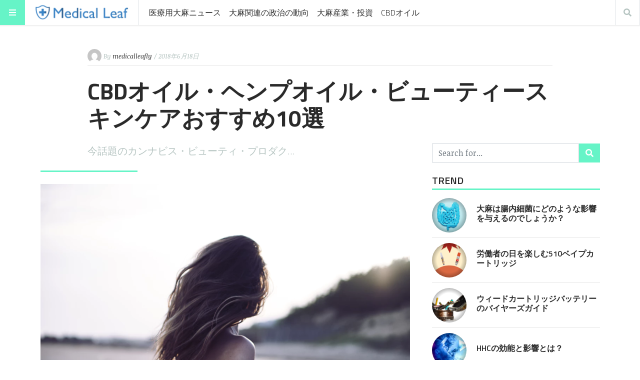

--- FILE ---
content_type: text/html; charset=UTF-8
request_url: https://medicalleaf420.com/cbd-oil/beauty-products/380
body_size: 20414
content:
<!doctype html>
<html lang="ja"
      prefix="og: http://ogp.me/ns#">
<head>
  <meta name="viewport" content="width=device-width, initial-scale=1, shrink-to-fit=no">
  <meta charset="UTF-8" >
  <link rel="pingback" href="https://medicalleaf420.com/xmlrpc.php" />
  <meta name='robots' content='index, follow, max-image-preview:large, max-snippet:-1, max-video-preview:-1' />

	<!-- This site is optimized with the Yoast SEO plugin v19.13 - https://yoast.com/wordpress/plugins/seo/ -->
	<title>CBDオイル・ヘンプオイル・ビューティースキンケアおすすめ10選 | 医療用大麻|メディカルリーフ</title>
	<meta name="description" content="美容業界で今もっとも話題を集めているのが大麻草、カンナビスです。吸引用ではなく、ビューティー・プロダクツの原料として注目されているのです。初期段階の研究では赤みや炎症、さらには加齢症状を抑制したり、ニキビ、乾癬、湿疹といった肌トラブルにも効果的であると示されています。" />
	<link rel="canonical" href="https://medicalleaf420.com/cbd-oil/beauty-products/380" />
	<meta property="og:locale" content="ja_JP" />
	<meta property="og:type" content="article" />
	<meta property="og:title" content="CBDオイル・ヘンプオイル・ビューティースキンケアおすすめ10選 | 医療用大麻|メディカルリーフ" />
	<meta property="og:description" content="美容業界で今もっとも話題を集めているのが大麻草、カンナビスです。吸引用ではなく、ビューティー・プロダクツの原料として注目されているのです。初期段階の研究では赤みや炎症、さらには加齢症状を抑制したり、ニキビ、乾癬、湿疹といった肌トラブルにも効果的であると示されています。" />
	<meta property="og:url" content="https://medicalleaf420.com/cbd-oil/beauty-products/380" />
	<meta property="og:site_name" content="医療用大麻|メディカルリーフ" />
	<meta property="article:published_time" content="2018-06-18T01:11:19+00:00" />
	<meta property="article:modified_time" content="2018-06-18T02:13:25+00:00" />
	<meta property="og:image" content="https://medicalleaf420.com/wp-content/uploads/2018/06/pasted-image-0-3.png" />
	<meta property="og:image:width" content="1050" />
	<meta property="og:image:height" content="700" />
	<meta property="og:image:type" content="image/png" />
	<meta name="author" content="medicalleafly" />
	<meta name="twitter:card" content="summary_large_image" />
	<meta name="twitter:label1" content="執筆者" />
	<meta name="twitter:data1" content="medicalleafly" />
	<meta name="twitter:label2" content="推定読み取り時間" />
	<meta name="twitter:data2" content="1分" />
	<script type="application/ld+json" class="yoast-schema-graph">{"@context":"https://schema.org","@graph":[{"@type":"Article","@id":"https://medicalleaf420.com/cbd-oil/beauty-products/380#article","isPartOf":{"@id":"https://medicalleaf420.com/cbd-oil/beauty-products/380"},"author":{"name":"medicalleafly","@id":"https://medicalleaf420.com/#/schema/person/0461186ee7fc02668de556b582b6ee7e"},"headline":"CBDオイル・ヘンプオイル・ビューティースキンケアおすすめ10選","datePublished":"2018-06-18T01:11:19+00:00","dateModified":"2018-06-18T02:13:25+00:00","mainEntityOfPage":{"@id":"https://medicalleaf420.com/cbd-oil/beauty-products/380"},"wordCount":125,"commentCount":0,"publisher":{"@id":"https://medicalleaf420.com/#organization"},"image":{"@id":"https://medicalleaf420.com/cbd-oil/beauty-products/380#primaryimage"},"thumbnailUrl":"https://medicalleaf420.com/wp-content/uploads/2018/06/pasted-image-0-3.png","keywords":["CBD","スキンケア","ヘンプオイル"],"articleSection":["CBDオイル"],"inLanguage":"ja","potentialAction":[{"@type":"CommentAction","name":"Comment","target":["https://medicalleaf420.com/cbd-oil/beauty-products/380#respond"]}]},{"@type":"WebPage","@id":"https://medicalleaf420.com/cbd-oil/beauty-products/380","url":"https://medicalleaf420.com/cbd-oil/beauty-products/380","name":"CBDオイル・ヘンプオイル・ビューティースキンケアおすすめ10選 | 医療用大麻|メディカルリーフ","isPartOf":{"@id":"https://medicalleaf420.com/#website"},"primaryImageOfPage":{"@id":"https://medicalleaf420.com/cbd-oil/beauty-products/380#primaryimage"},"image":{"@id":"https://medicalleaf420.com/cbd-oil/beauty-products/380#primaryimage"},"thumbnailUrl":"https://medicalleaf420.com/wp-content/uploads/2018/06/pasted-image-0-3.png","datePublished":"2018-06-18T01:11:19+00:00","dateModified":"2018-06-18T02:13:25+00:00","description":"美容業界で今もっとも話題を集めているのが大麻草、カンナビスです。吸引用ではなく、ビューティー・プロダクツの原料として注目されているのです。初期段階の研究では赤みや炎症、さらには加齢症状を抑制したり、ニキビ、乾癬、湿疹といった肌トラブルにも効果的であると示されています。","breadcrumb":{"@id":"https://medicalleaf420.com/cbd-oil/beauty-products/380#breadcrumb"},"inLanguage":"ja","potentialAction":[{"@type":"ReadAction","target":["https://medicalleaf420.com/cbd-oil/beauty-products/380"]}]},{"@type":"ImageObject","inLanguage":"ja","@id":"https://medicalleaf420.com/cbd-oil/beauty-products/380#primaryimage","url":"https://medicalleaf420.com/wp-content/uploads/2018/06/pasted-image-0-3.png","contentUrl":"https://medicalleaf420.com/wp-content/uploads/2018/06/pasted-image-0-3.png","width":1050,"height":700},{"@type":"BreadcrumbList","@id":"https://medicalleaf420.com/cbd-oil/beauty-products/380#breadcrumb","itemListElement":[{"@type":"ListItem","position":1,"name":"ホーム","item":"https://medicalleaf420.com/"},{"@type":"ListItem","position":2,"name":"CBDオイル・ヘンプオイル・ビューティースキンケアおすすめ10選"}]},{"@type":"WebSite","@id":"https://medicalleaf420.com/#website","url":"https://medicalleaf420.com/","name":"医療用大麻|メディカルリーフ","description":"医療用大麻の総合サイト　世界でどの様にメディカルカンナビスが現在扱われているのか？大麻の合法化が進む世界の大麻産業に焦点を当てております。ガンやてんかんに果たして効果があるのか？副作用はあるのか？症例や事例を踏まえた情報を配信しております。","publisher":{"@id":"https://medicalleaf420.com/#organization"},"potentialAction":[{"@type":"SearchAction","target":{"@type":"EntryPoint","urlTemplate":"https://medicalleaf420.com/?s={search_term_string}"},"query-input":"required name=search_term_string"}],"inLanguage":"ja"},{"@type":"Organization","@id":"https://medicalleaf420.com/#organization","name":"医療用大麻|メディカルリーフ","url":"https://medicalleaf420.com/","logo":{"@type":"ImageObject","inLanguage":"ja","@id":"https://medicalleaf420.com/#/schema/logo/image/","url":"https://medicalleaf420.com/wp-content/uploads/2018/05/cropped-medical_leaf-01.png","contentUrl":"https://medicalleaf420.com/wp-content/uploads/2018/05/cropped-medical_leaf-01.png","width":400,"height":82,"caption":"医療用大麻|メディカルリーフ"},"image":{"@id":"https://medicalleaf420.com/#/schema/logo/image/"}},{"@type":"Person","@id":"https://medicalleaf420.com/#/schema/person/0461186ee7fc02668de556b582b6ee7e","name":"medicalleafly","image":{"@type":"ImageObject","inLanguage":"ja","@id":"https://medicalleaf420.com/#/schema/person/image/","url":"https://secure.gravatar.com/avatar/b7356498466cc12a7aed087f6c26e268?s=96&d=mm&r=g","contentUrl":"https://secure.gravatar.com/avatar/b7356498466cc12a7aed087f6c26e268?s=96&d=mm&r=g","caption":"medicalleafly"}}]}</script>
	<!-- / Yoast SEO plugin. -->


<link rel='dns-prefetch' href='//fonts.googleapis.com' />
<link rel="alternate" type="application/rss+xml" title="医療用大麻|メディカルリーフ &raquo; フィード" href="https://medicalleaf420.com/feed" />
<link rel="alternate" type="application/rss+xml" title="医療用大麻|メディカルリーフ &raquo; コメントフィード" href="https://medicalleaf420.com/comments/feed" />
<link rel="alternate" type="application/rss+xml" title="医療用大麻|メディカルリーフ &raquo; CBDオイル・ヘンプオイル・ビューティースキンケアおすすめ10選 のコメントのフィード" href="https://medicalleaf420.com/cbd-oil/beauty-products/380/feed" />
      <!-- facebook -->
      <meta property="og:type" content="article"/>
      <meta property="og:title" content="CBDオイル・ヘンプオイル・ビューティースキンケアおすすめ10選"/>
      <meta property="og:description" content="今話題のカンナビス・ビューティ・プロダク..."/>
      <meta property="og:url" content="https://medicalleaf420.com/cbd-oil/beauty-products/380"/>
      <meta property="og:image" content="https://medicalleaf420.com/wp-content/uploads/2018/06/pasted-image-0-3-1024x683.png"/>
      <meta property="og:site_name" content="医療用大麻|メディカルリーフ"/>
      <!-- twitter -->
      <meta name="twitter:card" content="summary" />
      <meta name="twitter:title" content="CBDオイル・ヘンプオイル・ビューティースキンケアおすすめ10選" />
      <meta name="twitter:description" content="今話題のカンナビス・ビューティ・プロダク..." />
      <meta name="twitter:url" content="https://medicalleaf420.com/cbd-oil/beauty-products/380" />
      <meta name="twitter:image" content="https://medicalleaf420.com/wp-content/uploads/2018/06/pasted-image-0-3-1024x683.png" />
    <script type="text/javascript">
/* <![CDATA[ */
window._wpemojiSettings = {"baseUrl":"https:\/\/s.w.org\/images\/core\/emoji\/14.0.0\/72x72\/","ext":".png","svgUrl":"https:\/\/s.w.org\/images\/core\/emoji\/14.0.0\/svg\/","svgExt":".svg","source":{"concatemoji":"https:\/\/medicalleaf420.com\/wp-includes\/js\/wp-emoji-release.min.js?ver=6.4.7"}};
/*! This file is auto-generated */
!function(i,n){var o,s,e;function c(e){try{var t={supportTests:e,timestamp:(new Date).valueOf()};sessionStorage.setItem(o,JSON.stringify(t))}catch(e){}}function p(e,t,n){e.clearRect(0,0,e.canvas.width,e.canvas.height),e.fillText(t,0,0);var t=new Uint32Array(e.getImageData(0,0,e.canvas.width,e.canvas.height).data),r=(e.clearRect(0,0,e.canvas.width,e.canvas.height),e.fillText(n,0,0),new Uint32Array(e.getImageData(0,0,e.canvas.width,e.canvas.height).data));return t.every(function(e,t){return e===r[t]})}function u(e,t,n){switch(t){case"flag":return n(e,"\ud83c\udff3\ufe0f\u200d\u26a7\ufe0f","\ud83c\udff3\ufe0f\u200b\u26a7\ufe0f")?!1:!n(e,"\ud83c\uddfa\ud83c\uddf3","\ud83c\uddfa\u200b\ud83c\uddf3")&&!n(e,"\ud83c\udff4\udb40\udc67\udb40\udc62\udb40\udc65\udb40\udc6e\udb40\udc67\udb40\udc7f","\ud83c\udff4\u200b\udb40\udc67\u200b\udb40\udc62\u200b\udb40\udc65\u200b\udb40\udc6e\u200b\udb40\udc67\u200b\udb40\udc7f");case"emoji":return!n(e,"\ud83e\udef1\ud83c\udffb\u200d\ud83e\udef2\ud83c\udfff","\ud83e\udef1\ud83c\udffb\u200b\ud83e\udef2\ud83c\udfff")}return!1}function f(e,t,n){var r="undefined"!=typeof WorkerGlobalScope&&self instanceof WorkerGlobalScope?new OffscreenCanvas(300,150):i.createElement("canvas"),a=r.getContext("2d",{willReadFrequently:!0}),o=(a.textBaseline="top",a.font="600 32px Arial",{});return e.forEach(function(e){o[e]=t(a,e,n)}),o}function t(e){var t=i.createElement("script");t.src=e,t.defer=!0,i.head.appendChild(t)}"undefined"!=typeof Promise&&(o="wpEmojiSettingsSupports",s=["flag","emoji"],n.supports={everything:!0,everythingExceptFlag:!0},e=new Promise(function(e){i.addEventListener("DOMContentLoaded",e,{once:!0})}),new Promise(function(t){var n=function(){try{var e=JSON.parse(sessionStorage.getItem(o));if("object"==typeof e&&"number"==typeof e.timestamp&&(new Date).valueOf()<e.timestamp+604800&&"object"==typeof e.supportTests)return e.supportTests}catch(e){}return null}();if(!n){if("undefined"!=typeof Worker&&"undefined"!=typeof OffscreenCanvas&&"undefined"!=typeof URL&&URL.createObjectURL&&"undefined"!=typeof Blob)try{var e="postMessage("+f.toString()+"("+[JSON.stringify(s),u.toString(),p.toString()].join(",")+"));",r=new Blob([e],{type:"text/javascript"}),a=new Worker(URL.createObjectURL(r),{name:"wpTestEmojiSupports"});return void(a.onmessage=function(e){c(n=e.data),a.terminate(),t(n)})}catch(e){}c(n=f(s,u,p))}t(n)}).then(function(e){for(var t in e)n.supports[t]=e[t],n.supports.everything=n.supports.everything&&n.supports[t],"flag"!==t&&(n.supports.everythingExceptFlag=n.supports.everythingExceptFlag&&n.supports[t]);n.supports.everythingExceptFlag=n.supports.everythingExceptFlag&&!n.supports.flag,n.DOMReady=!1,n.readyCallback=function(){n.DOMReady=!0}}).then(function(){return e}).then(function(){var e;n.supports.everything||(n.readyCallback(),(e=n.source||{}).concatemoji?t(e.concatemoji):e.wpemoji&&e.twemoji&&(t(e.twemoji),t(e.wpemoji)))}))}((window,document),window._wpemojiSettings);
/* ]]> */
</script>
<style id='wp-emoji-styles-inline-css' type='text/css'>

	img.wp-smiley, img.emoji {
		display: inline !important;
		border: none !important;
		box-shadow: none !important;
		height: 1em !important;
		width: 1em !important;
		margin: 0 0.07em !important;
		vertical-align: -0.1em !important;
		background: none !important;
		padding: 0 !important;
	}
</style>
<link rel='stylesheet' id='wp-block-library-css' href='https://medicalleaf420.com/wp-includes/css/dist/block-library/style.min.css?ver=6.4.7' type='text/css' media='all' />
<style id='classic-theme-styles-inline-css' type='text/css'>
/*! This file is auto-generated */
.wp-block-button__link{color:#fff;background-color:#32373c;border-radius:9999px;box-shadow:none;text-decoration:none;padding:calc(.667em + 2px) calc(1.333em + 2px);font-size:1.125em}.wp-block-file__button{background:#32373c;color:#fff;text-decoration:none}
</style>
<style id='global-styles-inline-css' type='text/css'>
body{--wp--preset--color--black: #000000;--wp--preset--color--cyan-bluish-gray: #abb8c3;--wp--preset--color--white: #ffffff;--wp--preset--color--pale-pink: #f78da7;--wp--preset--color--vivid-red: #cf2e2e;--wp--preset--color--luminous-vivid-orange: #ff6900;--wp--preset--color--luminous-vivid-amber: #fcb900;--wp--preset--color--light-green-cyan: #7bdcb5;--wp--preset--color--vivid-green-cyan: #00d084;--wp--preset--color--pale-cyan-blue: #8ed1fc;--wp--preset--color--vivid-cyan-blue: #0693e3;--wp--preset--color--vivid-purple: #9b51e0;--wp--preset--gradient--vivid-cyan-blue-to-vivid-purple: linear-gradient(135deg,rgba(6,147,227,1) 0%,rgb(155,81,224) 100%);--wp--preset--gradient--light-green-cyan-to-vivid-green-cyan: linear-gradient(135deg,rgb(122,220,180) 0%,rgb(0,208,130) 100%);--wp--preset--gradient--luminous-vivid-amber-to-luminous-vivid-orange: linear-gradient(135deg,rgba(252,185,0,1) 0%,rgba(255,105,0,1) 100%);--wp--preset--gradient--luminous-vivid-orange-to-vivid-red: linear-gradient(135deg,rgba(255,105,0,1) 0%,rgb(207,46,46) 100%);--wp--preset--gradient--very-light-gray-to-cyan-bluish-gray: linear-gradient(135deg,rgb(238,238,238) 0%,rgb(169,184,195) 100%);--wp--preset--gradient--cool-to-warm-spectrum: linear-gradient(135deg,rgb(74,234,220) 0%,rgb(151,120,209) 20%,rgb(207,42,186) 40%,rgb(238,44,130) 60%,rgb(251,105,98) 80%,rgb(254,248,76) 100%);--wp--preset--gradient--blush-light-purple: linear-gradient(135deg,rgb(255,206,236) 0%,rgb(152,150,240) 100%);--wp--preset--gradient--blush-bordeaux: linear-gradient(135deg,rgb(254,205,165) 0%,rgb(254,45,45) 50%,rgb(107,0,62) 100%);--wp--preset--gradient--luminous-dusk: linear-gradient(135deg,rgb(255,203,112) 0%,rgb(199,81,192) 50%,rgb(65,88,208) 100%);--wp--preset--gradient--pale-ocean: linear-gradient(135deg,rgb(255,245,203) 0%,rgb(182,227,212) 50%,rgb(51,167,181) 100%);--wp--preset--gradient--electric-grass: linear-gradient(135deg,rgb(202,248,128) 0%,rgb(113,206,126) 100%);--wp--preset--gradient--midnight: linear-gradient(135deg,rgb(2,3,129) 0%,rgb(40,116,252) 100%);--wp--preset--font-size--small: 13px;--wp--preset--font-size--medium: 20px;--wp--preset--font-size--large: 36px;--wp--preset--font-size--x-large: 42px;--wp--preset--spacing--20: 0.44rem;--wp--preset--spacing--30: 0.67rem;--wp--preset--spacing--40: 1rem;--wp--preset--spacing--50: 1.5rem;--wp--preset--spacing--60: 2.25rem;--wp--preset--spacing--70: 3.38rem;--wp--preset--spacing--80: 5.06rem;--wp--preset--shadow--natural: 6px 6px 9px rgba(0, 0, 0, 0.2);--wp--preset--shadow--deep: 12px 12px 50px rgba(0, 0, 0, 0.4);--wp--preset--shadow--sharp: 6px 6px 0px rgba(0, 0, 0, 0.2);--wp--preset--shadow--outlined: 6px 6px 0px -3px rgba(255, 255, 255, 1), 6px 6px rgba(0, 0, 0, 1);--wp--preset--shadow--crisp: 6px 6px 0px rgba(0, 0, 0, 1);}:where(.is-layout-flex){gap: 0.5em;}:where(.is-layout-grid){gap: 0.5em;}body .is-layout-flow > .alignleft{float: left;margin-inline-start: 0;margin-inline-end: 2em;}body .is-layout-flow > .alignright{float: right;margin-inline-start: 2em;margin-inline-end: 0;}body .is-layout-flow > .aligncenter{margin-left: auto !important;margin-right: auto !important;}body .is-layout-constrained > .alignleft{float: left;margin-inline-start: 0;margin-inline-end: 2em;}body .is-layout-constrained > .alignright{float: right;margin-inline-start: 2em;margin-inline-end: 0;}body .is-layout-constrained > .aligncenter{margin-left: auto !important;margin-right: auto !important;}body .is-layout-constrained > :where(:not(.alignleft):not(.alignright):not(.alignfull)){max-width: var(--wp--style--global--content-size);margin-left: auto !important;margin-right: auto !important;}body .is-layout-constrained > .alignwide{max-width: var(--wp--style--global--wide-size);}body .is-layout-flex{display: flex;}body .is-layout-flex{flex-wrap: wrap;align-items: center;}body .is-layout-flex > *{margin: 0;}body .is-layout-grid{display: grid;}body .is-layout-grid > *{margin: 0;}:where(.wp-block-columns.is-layout-flex){gap: 2em;}:where(.wp-block-columns.is-layout-grid){gap: 2em;}:where(.wp-block-post-template.is-layout-flex){gap: 1.25em;}:where(.wp-block-post-template.is-layout-grid){gap: 1.25em;}.has-black-color{color: var(--wp--preset--color--black) !important;}.has-cyan-bluish-gray-color{color: var(--wp--preset--color--cyan-bluish-gray) !important;}.has-white-color{color: var(--wp--preset--color--white) !important;}.has-pale-pink-color{color: var(--wp--preset--color--pale-pink) !important;}.has-vivid-red-color{color: var(--wp--preset--color--vivid-red) !important;}.has-luminous-vivid-orange-color{color: var(--wp--preset--color--luminous-vivid-orange) !important;}.has-luminous-vivid-amber-color{color: var(--wp--preset--color--luminous-vivid-amber) !important;}.has-light-green-cyan-color{color: var(--wp--preset--color--light-green-cyan) !important;}.has-vivid-green-cyan-color{color: var(--wp--preset--color--vivid-green-cyan) !important;}.has-pale-cyan-blue-color{color: var(--wp--preset--color--pale-cyan-blue) !important;}.has-vivid-cyan-blue-color{color: var(--wp--preset--color--vivid-cyan-blue) !important;}.has-vivid-purple-color{color: var(--wp--preset--color--vivid-purple) !important;}.has-black-background-color{background-color: var(--wp--preset--color--black) !important;}.has-cyan-bluish-gray-background-color{background-color: var(--wp--preset--color--cyan-bluish-gray) !important;}.has-white-background-color{background-color: var(--wp--preset--color--white) !important;}.has-pale-pink-background-color{background-color: var(--wp--preset--color--pale-pink) !important;}.has-vivid-red-background-color{background-color: var(--wp--preset--color--vivid-red) !important;}.has-luminous-vivid-orange-background-color{background-color: var(--wp--preset--color--luminous-vivid-orange) !important;}.has-luminous-vivid-amber-background-color{background-color: var(--wp--preset--color--luminous-vivid-amber) !important;}.has-light-green-cyan-background-color{background-color: var(--wp--preset--color--light-green-cyan) !important;}.has-vivid-green-cyan-background-color{background-color: var(--wp--preset--color--vivid-green-cyan) !important;}.has-pale-cyan-blue-background-color{background-color: var(--wp--preset--color--pale-cyan-blue) !important;}.has-vivid-cyan-blue-background-color{background-color: var(--wp--preset--color--vivid-cyan-blue) !important;}.has-vivid-purple-background-color{background-color: var(--wp--preset--color--vivid-purple) !important;}.has-black-border-color{border-color: var(--wp--preset--color--black) !important;}.has-cyan-bluish-gray-border-color{border-color: var(--wp--preset--color--cyan-bluish-gray) !important;}.has-white-border-color{border-color: var(--wp--preset--color--white) !important;}.has-pale-pink-border-color{border-color: var(--wp--preset--color--pale-pink) !important;}.has-vivid-red-border-color{border-color: var(--wp--preset--color--vivid-red) !important;}.has-luminous-vivid-orange-border-color{border-color: var(--wp--preset--color--luminous-vivid-orange) !important;}.has-luminous-vivid-amber-border-color{border-color: var(--wp--preset--color--luminous-vivid-amber) !important;}.has-light-green-cyan-border-color{border-color: var(--wp--preset--color--light-green-cyan) !important;}.has-vivid-green-cyan-border-color{border-color: var(--wp--preset--color--vivid-green-cyan) !important;}.has-pale-cyan-blue-border-color{border-color: var(--wp--preset--color--pale-cyan-blue) !important;}.has-vivid-cyan-blue-border-color{border-color: var(--wp--preset--color--vivid-cyan-blue) !important;}.has-vivid-purple-border-color{border-color: var(--wp--preset--color--vivid-purple) !important;}.has-vivid-cyan-blue-to-vivid-purple-gradient-background{background: var(--wp--preset--gradient--vivid-cyan-blue-to-vivid-purple) !important;}.has-light-green-cyan-to-vivid-green-cyan-gradient-background{background: var(--wp--preset--gradient--light-green-cyan-to-vivid-green-cyan) !important;}.has-luminous-vivid-amber-to-luminous-vivid-orange-gradient-background{background: var(--wp--preset--gradient--luminous-vivid-amber-to-luminous-vivid-orange) !important;}.has-luminous-vivid-orange-to-vivid-red-gradient-background{background: var(--wp--preset--gradient--luminous-vivid-orange-to-vivid-red) !important;}.has-very-light-gray-to-cyan-bluish-gray-gradient-background{background: var(--wp--preset--gradient--very-light-gray-to-cyan-bluish-gray) !important;}.has-cool-to-warm-spectrum-gradient-background{background: var(--wp--preset--gradient--cool-to-warm-spectrum) !important;}.has-blush-light-purple-gradient-background{background: var(--wp--preset--gradient--blush-light-purple) !important;}.has-blush-bordeaux-gradient-background{background: var(--wp--preset--gradient--blush-bordeaux) !important;}.has-luminous-dusk-gradient-background{background: var(--wp--preset--gradient--luminous-dusk) !important;}.has-pale-ocean-gradient-background{background: var(--wp--preset--gradient--pale-ocean) !important;}.has-electric-grass-gradient-background{background: var(--wp--preset--gradient--electric-grass) !important;}.has-midnight-gradient-background{background: var(--wp--preset--gradient--midnight) !important;}.has-small-font-size{font-size: var(--wp--preset--font-size--small) !important;}.has-medium-font-size{font-size: var(--wp--preset--font-size--medium) !important;}.has-large-font-size{font-size: var(--wp--preset--font-size--large) !important;}.has-x-large-font-size{font-size: var(--wp--preset--font-size--x-large) !important;}
.wp-block-navigation a:where(:not(.wp-element-button)){color: inherit;}
:where(.wp-block-post-template.is-layout-flex){gap: 1.25em;}:where(.wp-block-post-template.is-layout-grid){gap: 1.25em;}
:where(.wp-block-columns.is-layout-flex){gap: 2em;}:where(.wp-block-columns.is-layout-grid){gap: 2em;}
.wp-block-pullquote{font-size: 1.5em;line-height: 1.6;}
</style>
<link rel='stylesheet' id='contact-form-7-css' href='https://medicalleaf420.com/wp-content/plugins/contact-form-7/includes/css/styles.css?ver=5.7.1' type='text/css' media='all' />
<link rel='stylesheet' id='fontawesome-all-min-css' href='https://medicalleaf420.com/wp-content/themes/stuffpost/assets/fontawesome/web-fonts-with-css/css/fontawesome-all.min.css' type='text/css' media='all' />
<link rel='stylesheet' id='stuffpost-weart-fonts-css' href='https://fonts.googleapis.com/css?family=Noticia+Text%3A400%2C400i%2C700%2C700i%7CTitillium+Web%3A300%2C600%2C700&#038;subset' type='text/css' media='all' />
<link rel='stylesheet' id='stuffpost-weart-style-css' href='https://medicalleaf420.com/wp-content/themes/stuffpost/assets/weart.css' type='text/css' media='all' />
<link rel='stylesheet' id='stuffpost-style-css' href='https://medicalleaf420.com/wp-content/themes/stuffpost/style.css?ver=6.4.7' type='text/css' media='all' />
<link rel='stylesheet' id='main-style-css' href='https://medicalleaf420.com/wp-content/themes/stuffpost/style.css?ver=6.4.7' type='text/css' media='all' />
<style id='main-style-inline-css' type='text/css'>

                    .post-container .post-content blockquote:before, .post-container .comment-content blockquote:before,
                    .woocommerce .button:hover, .woocommerce #review_form #respond .form-submit input:hover,
                    .woocommerce .woocommerce-error:before, .woocommerce .woocommerce-info:before, .woocommerce .woocommerce-message:before,
                    .woocommerce div.product p.price,
                    .section-video .carousel-indicators li.active,
                    .lh-1 a:hover,
                    .l-1 a,
                    #llc_comments_button:hover, #submit:hover,
                    .c-1, ch-1:hover { color: #66f4c7 !important }

                    .woocommerce span.onsale,
                    .format-video.itemInner:after, .format-video.itemGrid:after, .format-audio.itemInner:after, .format-audio.itemGrid:after, .format-gallery.itemInner:after, .format-gallery.itemGrid:after, .sticky.itemInner:after, .sticky.itemGrid:after,
                    .bgh-1:hover,
                    .sectionTitle span:before,
                    #llc_comments_button, #submit,
                    .bg-1 { background-color: #66f4c7 !important }

                    .post-container .post-content a, .post-container .comment-content a,
                    .post-container .post-content blockquote,
                    .post-container .comment-content blockquote,
                    .archive-title,
                    .section-video .carousel-indicators li.active,
                    .post-container .lead:after,
                    .home-recommendation,
                    .video-post-header .lead:after,
                    .video-post,
                    .article-header,
                    #footer,
                    #search-menu input[type=search],
                    #llc_comments_button:hover, #submit:hover,
                    .brd-1{ border-color: #66f4c7 !important }

                    .woocommerce .woocommerce-error, .woocommerce .woocommerce-info, .woocommerce .woocommerce-message { border-top-color: #66f4c7 }

                    .itemInner:hover .title:before{ background: linear-gradient(to bottom, transparent 0%, #66f4c7 50%, #66f4c7 100%); }
                    .itemInner .bg:before{ background: linear-gradient(-45deg,#000, #66f4c7 ); }
                    #footer .footer-content:after{ background: linear-gradient(to bottom, transparent, #66f4c7 ); }
                    

                    .l-meta a, .lh-meta a:hover,
                    .woocommerce div.product .product_meta,
                    .widget_rss ul li .rss-date,
                    .c-meta,.ch-meta:hover { color: #b3c2bf !important; }

                    .woocommerce .price_slider.ui-widget-content,
                    .bg-meta,.bgh-meta:hover  { background-color: #b3c2bf !important; }

                    .brd-meta,
                    .post-content table td, .post-content table th, .comment-content table td, .comment-content table th { border-color: #b3c2bf !important }
                    

                    .l-black a,
                    .lh-black a:hover,
                    .woocommerce .page-title,
                    .woocommerce .button, .woocommerce #review_form #respond .form-submit input,
                    .woocommerce ul.products li.product .price,
                    .woocommerce .button, .woocommerce #review_form #respond .form-submit input,
                    .woocommerce ul.products li.product .price,
                    .c-black, .ch-black:hover { color: #2a2a2a !important; }

                    .menu-mobile .mobile-menu-inner .social ul li,
                    .menu-mobile .mobile-menu-inner .items ul li a .hover,
                    .woocommerce .button:hover, .woocommerce #review_form #respond .form-submit input:hover,
                    .woocommerce .price_slider .ui-slider-range, .woocommerce .price_slider .ui-slider-handle,
                    .bgh-black:hover,
                    .bg-black { background-color: #2a2a2a !important; }

                    .brd-black{border-color: #2a2a2a !important;}
                    

                    .l-white a,
                    .lh-white a:hover,
                    .format-video.itemInner:after, .format-video.itemGrid:after, .format-audio.itemInner:after, .format-audio.itemGrid:after, .format-gallery.itemInner:after, .format-gallery.itemGrid:after, .sticky.itemInner:after, .sticky.itemGrid:after,
                    .woocommerce span.onsale,
                    #llc_comments_button, #submit,
                    .c-white,.ch-white:hover { color: #FFF !important; }


                    .section-video .carousel-indicators li.active,
                    .bgh-white:hover,
                    .bg-white { background-color: #FFF !important; }

                    .section-video .carousel-indicators li.active:before {
                    border-color: transparent #FFF transparent transparent; }
                    

                  .f-main,
                  .comment-list .comment-body .comment-meta,
                  h1, .h1, h2, .h2, h3, .h3, h4, .h4, h5, .h5, h6,
                  .woocommerce .page-title,
                  .woocommerce div.product h1,
                  .woocommerce div.product h2,
                  .woocommerce div.product h3,
                  .woocommerce div.product h4,
                  .woocommerce div.product #reviews #review_form #respond #reply-title,
                  .woocommerce div.product .woocommerce-tabs ul.tabs li,
                  .woocommerce ul.product_list_widget li .product-title,.woocommerce .button,
                  .woocommerce #review_form #respond .form-submit input,
                  .woocommerce span.onsale,
                  #llc_comments_button, #submit,
                  .widget_rss ul li .rsswidget, .h6,
                  #desktop-menu .dropdown .dropdown-menu .dropdown-item{
                    font-family: #b3c2bf !important;
                  }
                  

                  .f-text,
                  .woocommerce .woocommerce-result-count,
                  .woocommerce div.product #reviews #review_form #respond .comment-form-comment,
                  .woocommerce div.product #reviews #review_form #respond .comment-form-email,
                  .woocommerce div.product #reviews #review_form #respond .comment-form-author {
                    font-family: #FFF !important;
                  }
                  
</style>
<script type="text/javascript" src="https://medicalleaf420.com/wp-includes/js/jquery/jquery.min.js?ver=3.7.1" id="jquery-core-js"></script>
<script type="text/javascript" src="https://medicalleaf420.com/wp-includes/js/jquery/jquery-migrate.min.js?ver=3.4.1" id="jquery-migrate-js"></script>
<link rel="https://api.w.org/" href="https://medicalleaf420.com/wp-json/" /><link rel="alternate" type="application/json" href="https://medicalleaf420.com/wp-json/wp/v2/posts/380" /><link rel="EditURI" type="application/rsd+xml" title="RSD" href="https://medicalleaf420.com/xmlrpc.php?rsd" />
<meta name="generator" content="WordPress 6.4.7" />
<link rel='shortlink' href='https://medicalleaf420.com/?p=380' />
<link rel="alternate" type="application/json+oembed" href="https://medicalleaf420.com/wp-json/oembed/1.0/embed?url=https%3A%2F%2Fmedicalleaf420.com%2Fcbd-oil%2Fbeauty-products%2F380" />
<link rel="alternate" type="text/xml+oembed" href="https://medicalleaf420.com/wp-json/oembed/1.0/embed?url=https%3A%2F%2Fmedicalleaf420.com%2Fcbd-oil%2Fbeauty-products%2F380&#038;format=xml" />
<link rel="icon" href="https://medicalleaf420.com/wp-content/uploads/2018/05/medical_leaf-fabi-02-103x100.png" sizes="32x32" />
<link rel="icon" href="https://medicalleaf420.com/wp-content/uploads/2018/05/medical_leaf-fabi-02.png" sizes="192x192" />
<link rel="apple-touch-icon" href="https://medicalleaf420.com/wp-content/uploads/2018/05/medical_leaf-fabi-02.png" />
<meta name="msapplication-TileImage" content="https://medicalleaf420.com/wp-content/uploads/2018/05/medical_leaf-fabi-02.png" />
	<!-- Global site tag (gtag.js) - Google Analytics -->
<script async src="https://www.googletagmanager.com/gtag/js?id=UA-119877395-1"></script>
<script>
  window.dataLayer = window.dataLayer || [];
  function gtag(){dataLayer.push(arguments);}
  gtag('js', new Date());

  gtag('config', 'UA-119877395-1');
</script>
<meta name="google-site-verification" content="pQpZwA6PDOM0u7IwnGJu1gi4vLV3_MFyEBFMhKtNdWU" />
</head>
<body class="post-template-default single single-post postid-380 single-format-standard wp-custom-logo">
<!-- MENU -->
<!-- MAIN MENU -->
  <div class="menu-divider"></div>
  <div id="main-menu" class="f-main sticky-header bg-white">
    <div class="w-100 d-flex align-items-center position-relative">

      <div id="bars" class="bg-1 c-white ch-black"><i class="fas fa-bars"></i></div>

              <div class="logo menu-logo border-right f-main l-black lh-1" itemscope>
                      <a href="https://medicalleaf420.com/" class="custom-logo-link" rel="home"><img width="400" height="82" src="https://medicalleaf420.com/wp-content/uploads/2018/05/cropped-medical_leaf-01.png" class="custom-logo" alt="医療用大麻|メディカルリーフ" decoding="async" srcset="https://medicalleaf420.com/wp-content/uploads/2018/05/cropped-medical_leaf-01.png 400w, https://medicalleaf420.com/wp-content/uploads/2018/05/cropped-medical_leaf-01-300x62.png 300w" sizes="(max-width: 400px) 100vw, 400px" /></a>                  </div><!-- .logo -->
      
      <div class="d-flex align-items-center
        mr-auto
        ">
              <nav class="navbar navbar-expand l-black lh-1 px-1 position-static" role="navigation">
          <ul id="desktop-menu" class="navbar-nav px-2 d-none"><li id="menu-item-13" class="menu-item menu-item-type-taxonomy menu-item-object-category menu-item-13"><a href="https://medicalleaf420.com/category/medical-cannabis">医療用大麻ニュース</a></li>
<li id="menu-item-129" class="menu-item menu-item-type-taxonomy menu-item-object-category menu-item-129"><a href="https://medicalleaf420.com/category/politics">大麻関連の政治の動向</a></li>
<li id="menu-item-118" class="menu-item menu-item-type-taxonomy menu-item-object-category menu-item-118"><a href="https://medicalleaf420.com/category/cannabis-industry">大麻産業・投資</a></li>
<li id="menu-item-747" class="menu-item menu-item-type-taxonomy menu-item-object-category current-post-ancestor current-menu-parent current-post-parent menu-item-747"><a href="https://medicalleaf420.com/category/cbd-oil">CBDオイル</a></li>
</ul>        </nav>
            </div>

      <div class="ml-auto">
        <ul id="menu-grobal" class="social-channels lh-black l-meta pr-2 d-none  "><li class="menu-item menu-item-type-taxonomy menu-item-object-category menu-item-13"><a href="https://medicalleaf420.com/category/medical-cannabis">医療用大麻ニュース</a></li>
<li class="menu-item menu-item-type-taxonomy menu-item-object-category menu-item-129"><a href="https://medicalleaf420.com/category/politics">大麻関連の政治の動向</a></li>
<li class="menu-item menu-item-type-taxonomy menu-item-object-category menu-item-118"><a href="https://medicalleaf420.com/category/cannabis-industry">大麻産業・投資</a></li>
<li class="menu-item menu-item-type-taxonomy menu-item-object-category current-post-ancestor current-menu-parent current-post-parent menu-item-747"><a href="https://medicalleaf420.com/category/cbd-oil">CBDオイル</a></li>
</ul>                  <div id="search" class="c-meta border-left border-right ch-black d-inline-block"><i class="fas fa-search"></i></div>
              </div>

    </div>
  </div>

<!-- if is a bottom logo -->
  
<!-- MOBILE MENU -->
  <div id="mobile-menu">
    <div class="moible-menu-inner container h-100 f-main l-white lh-white">
        <div class="menu w-100 text-uppercase">
          <ul id="menu-grobal-1" class=""><li class="menu-item menu-item-type-taxonomy menu-item-object-category menu-item-13"><a href="https://medicalleaf420.com/category/medical-cannabis">医療用大麻ニュース</a></li>
<li class="menu-item menu-item-type-taxonomy menu-item-object-category menu-item-129"><a href="https://medicalleaf420.com/category/politics">大麻関連の政治の動向</a></li>
<li class="menu-item menu-item-type-taxonomy menu-item-object-category menu-item-118"><a href="https://medicalleaf420.com/category/cannabis-industry">大麻産業・投資</a></li>
<li class="menu-item menu-item-type-taxonomy menu-item-object-category current-post-ancestor current-menu-parent current-post-parent menu-item-747"><a href="https://medicalleaf420.com/category/cbd-oil">CBDオイル</a></li>
</ul>        </div>
    </div>
  </div>

<!-- search menu -->
  <div id="search-menu">
    <div class="moible-menu-inner container h-100 f-main l-white lh-white">
        <div class="menu w-100">
          <form role="search" method="get" class="search-form d-block " action="https://medicalleaf420.com/">
  <div class="input-group">
    <input type="search" class="form-control search-field" placeholder="Search for..." aria-label="Search for..." name="s">
    <span class="input-group-btn">
      <button class="btn bg-1 c-white search-submit" type="submit"><i class="fas fa-search"></i></button>
    </span>
  </div>
</form>
        </div>
    </div>
  </div><!-- MAIN --><div class="c-black f-text main">



  <article id="post-380" class="container mt-5 post-380 post type-post status-publish format-standard has-post-thumbnail hentry category-cbd-oil tag-cbd tag-skin-care tag-hemp-oil">
    <!-- HEADER -->
      <header class="row narrow-header">
        <div class="col-lg-10 c-black l-black offset-lg-1">
          <div class="meta row align-items-center">
            <div class="col-lg-6 actual-meta">      <div class="by-badge c-meta l-black  small d-flex align-items-center">
        <img src="https://secure.gravatar.com/avatar/b7356498466cc12a7aed087f6c26e268?s=28&amp;d=mm&amp;r=g" class="rounded-circle mr-1" alt="" />
        <span class="author">
          By <a href="https://medicalleaf420.com/author/medicalleafly" title="medicalleafly の投稿" rel="author">medicalleafly</a>        </span>
                  <span class="date ml-1">
            / 2018年6月18日          </span>
              </div>
    </div>
            <div class="col-lg-6 share"></div>
          </div><!-- .meta -->
          <hr class="mb-4 mt-1">
          <h1 class="title font-weight-bold mt-3 mb-0">CBDオイル・ヘンプオイル・ビューティースキンケアおすすめ10選</h1>
        </div>
      </header>

    <!-- CONTENT -->
      <div class="post-container pt-4">
        <div class="row pb-5">
          <div class="col-lg-7 offset-lg-1
          ">
            
<!-- /* EXCERPT */ -->
  <div class="lead c-meta mb-4 f-main"><p>今話題のカンナビス・ビューティ・プロダク&#8230;</p>
</div>

<!-- /* FEATURED IMG or VIDEO */ -->
                    <div class="mb-4">
          <div class="featured-img"><img src="https://medicalleaf420.com/wp-content/uploads/2018/06/pasted-image-0-3-1024x683.png" alt="CBDオイル・ヘンプオイル・ビューティースキンケアおすすめ10選" /></div>
          <div class="img-caption f-main c-meta small text-right"></div>
        </div>
          <!-- featured-img-video -->
  <!-- /* CONTENT */ -->
  <div class="post-content l-1 lh-black mb-4 clearfix"><p>今話題のカンナビス・ビューティ・プロダクツの厳選最新情報をお届けします</p>
<p><a href="https://static.independent.co.uk/s3fs-public/thumbnails/image/2018/03/12/17/best-cannabis-beauty-produc.jpg?w968h681"><img fetchpriority="high" decoding="async" class="aligncenter size-medium" src="https://static.independent.co.uk/s3fs-public/thumbnails/image/2018/03/12/17/best-cannabis-beauty-produc.jpg?w968h681" width="968" height="681" /></a></p>
<p>&nbsp;</p>
<h2>カンナビスの広がる用途</h2>
<p>美容業界で今もっとも話題を集めているのが大麻草、カンナビスです。吸引用ではなく、ビューティー・プロダクツの原料として注目されているのです。医療目的としての大麻の使用についてはこれまで長く議論が重ねられてきましたが、カルフォルニア州での娯楽用大麻の合法化やイギリスの健康食品会社Holland&amp;Barrett社の国内初の路面店でのカンナビス・オイル販売開始のニュースを受け、大麻草の日用品への用途拡大の検討がすすんでいます。</p>
<h3>化合物カンナビノイドの不思議</h3>
<p>大麻草には何百もの異なるカンナビノイドと総称される化学物質が含まれています。一般的によく知られているのは精神に作用するTHC（テトラヒドロカンナビノール：非合法）ですが、その他にも高い効果が期待でき、それでいて精神作用がない化合物も多くあります。不思議なことに人体と大麻草との間には自然生物学的な親和性があることがわかっています。「人体には脳にも身体にも数多くのカンナビノイド受容体が存在し、さらに体内で内因性カンナビノイド様物質を作り出してもいます。」とThe Harley Street Dermatology Clinicの皮膚科医アダム・フリードマン氏は言います。このカンナビノイド受容体は痛みから食欲にまで作用し、体内で生成されるものと大麻草から検出されるもの、双方のカンナビノイドに反応します。更にフリードマン氏によれば「スキンケアの効能としては角質化を防ぎ、炎症や皮脂分泌まで抑えることができます。更には抗酸化作用もあると思われます。」というのです。</p>
<h3>スキンケアに最適　大麻種子から取れるヘンプ・オイル</h3>
<p>薬物利用以外の目的で生産される大麻草ヘンプは、コスメブランドThe Body Shopの創立者アニータ・ロディックが90年代後半に発売したヘンプ・シリーズによって一般的になり、長年スキンケア商品に利用されてきました。The Body Shopのヘンプ・シリーズは今なお最も一般によく知られた大麻を使用したスキンケア商品です。「大麻油ヘンプ・オイルは保湿性に優れ、食用として用いられることが多い」とCadogan Clinicの皮膚科医アレクシス・グラニテ氏は言います。「大麻種子から油脂を抽出したもの」であるヘンプ・オイルは不飽和脂肪酸のオメガ３、６、９が豊富なうえに湿潤性が高いため肌の潤いを保つのに効果的です。さらに毛穴詰まりを起こしにくい性質があります。</p>
<h3>大麻草の花からとれるＣＢＤオイル</h3>
<p>もう一つ、今最も注目を集めているのはCBDオイルです。グラニテ氏によれば「大麻草の花の部分から抽出される、マリファナにも含まれる精神作用のない成分で抗炎症作用がある」とされています。初期段階の研究では赤みや炎症、さらには加齢症状を抑制したり、ニキビ、乾癬、湿疹といった肌トラブルにも効果的であると示されています。</p>
<p>&nbsp;</p>
<p>興味はあるけれど身体に大麻化合物を塗るのはちょっと、という場合は香りだけを抽出した製品も多くあります。想像されるのとは全く違う香りですので一度試してみる価値はあるでしょう。</p>
<p>&nbsp;</p>
<h2>ビューティープロダクトおすすめ商品　10選</h2>
<p>大麻草はスキンケア商品の夢の新成分、と断言するにはまだ研究が必要です。しかし一度試してみたい、という方のためにその評判や効能をテスト済の商品をご紹介します。もちろんすべて合法的な商品です。</p>
<p>&nbsp;</p>
<h3>Dr Bronner’s Almond Pure-Castile Liquid Soap:Dr Bronner’s</h3>
<p><a href="https://static.independent.co.uk/s3fs-public/thumbnails/image/2018/03/12/17/dr-bronner.jpg?w800"><img decoding="async" class="aligncenter size-medium" src="https://static.independent.co.uk/s3fs-public/thumbnails/image/2018/03/12/17/dr-bronner.jpg?w800" width="800" height="600" /></a></p>
<p>ボディケア製品の老舗Dr Bronner’sオリジナルの環境にやさしい生分解性ソープは全てヘンプ・オイルが配合されています。シャンプーからリップバームまでヘンプ・オイル配合の商品は香りもバラエティ豊かですが、このほんのり甘く癒されるアーモンドの香りは特におすすめ。</p>
<p><a href="https://www.drbronner.co.uk/products/almond-pure-castile-liquid-soap-237ml/drbalm236ml.aspx?productid=drbalm236ml" rel="nofollow">メーカーサイト</a></p>
<p>&nbsp;</p>
<h3>Perricone MD CBx for Men Super Clean Face Wash</h3>
<p><a href="https://static.independent.co.uk/s3fs-public/thumbnails/image/2018/03/12/17/perricone-md-cbx.jpg?w800"><img decoding="async" class="aligncenter size-medium" src="https://static.independent.co.uk/s3fs-public/thumbnails/image/2018/03/12/17/perricone-md-cbx.jpg?w800" width="800" height="600" /></a></p>
<p>&nbsp;</p>
<p>炎症と肌トラブルの関連性を早くから指摘していたドクターペリコン。CBDの抗炎症成分を取り入れた製品を扱うに最もふさわしいブランドでしょう。爽やかな草のような香りで、潤いを保ちながら肌の汚れを落とし、使い続けることで肌の油っぽさを抑えていきます。敏感肌のテスターが使用してみましたが、トラブルは一切発生しませんでした。</p>
<p><a href="https://www.perriconemd.com/skincare/shop-by-collection/cbx-for-men/super-clean-face-wash-MP0134.html" target="_blank" rel="nofollow noopener">メーカーサイト</a></p>
<p>&nbsp;</p>
<h3>Votary Super Seed Facial Oil</h3>
<p><a href="https://static.independent.co.uk/s3fs-public/thumbnails/image/2018/03/12/17/votary.jpg?w800"><img loading="lazy" decoding="async" class="aligncenter size-medium" src="https://static.independent.co.uk/s3fs-public/thumbnails/image/2018/03/12/17/votary.jpg?w800" width="800" height="600" /></a></p>
<p>新商品のフェイスオイルのなかでの一押し。深緑色のシックなボトルで滋養成分たっぷり、土の香りただようヘンプを含む21種のシード・オイル配合です。夜の洗顔後、3，4滴を肌にマッサージするとホルモンバランスが整い、赤みが抑えられ翌朝ふっくら柔らかなお肌に。</p>
<p><a href="http://www.votary.co.uk/product/face-oil-super-seed/" rel="nofollow">メーカーサイト</a></p>
<p>&nbsp;</p>
<h3>Malin+Goetz Cannabis Hand and Body Wash:Space NK</h3>
<p><a href="https://static.independent.co.uk/s3fs-public/thumbnails/image/2018/03/12/17/malin.jpg?w800"><img loading="lazy" decoding="async" class="aligncenter size-medium" src="https://static.independent.co.uk/s3fs-public/thumbnails/image/2018/03/12/17/malin.jpg?w800" width="800" height="600" /></a></p>
<p>昨今のカンナビス製品の人気を受け、新たに商品開発を進めてきたアメリカ発のブランドです。アロマキャンドルやオイルの取り扱いもあります。おすすめはハーブの香りのするハンド・ボディーソープ。乾燥する寒い冬でも潤いを保てる優れものです。</p>
<p><a href="https://www.malinandgoetz.com/cannabis-hand-body-wash-8-5fl-oz-e250ml" rel="nofollow">メーカーサイト</a></p>
<p>&nbsp;</p>
<h3>Boy Smells Kush Scented Candle</h3>
<p><a href="https://static.independent.co.uk/s3fs-public/thumbnails/image/2018/03/12/17/kush.jpg?w800"><img loading="lazy" decoding="async" class="aligncenter size-medium" src="https://static.independent.co.uk/s3fs-public/thumbnails/image/2018/03/12/17/kush.jpg?w800" width="800" height="600" /></a></p>
<p>米ロサンゼルス発のブランド。大麻草のアロマキャンドル、ときいて想像されるものとはかなり違う香りです。品の良い大麻草の花の香りにスエードとムスクがバランスよく足され、甘やかで深みのある独特な香りのアロマキャンドルです。燃焼時間55時間。</p>
<p><a href="https://www.boysmells.com/thecandles/kush" rel="nofollow">メーカーサイト</a></p>
<p>&nbsp;</p>
<h3>Josh Rosebrook Balance Shampoo</h3>
<p><a href="https://static.independent.co.uk/s3fs-public/thumbnails/image/2018/03/12/17/josh-rosebrook.jpg?w800"><img loading="lazy" decoding="async" class="aligncenter size-medium" src="https://static.independent.co.uk/s3fs-public/thumbnails/image/2018/03/12/17/josh-rosebrook.jpg?w800" width="800" height="600" /></a></p>
<p>&nbsp;</p>
<p>ヘンプ・オイル、アロエ、アフリカン・ブラックソープの他に天然オイルなど、汚れを落とし、なめらかで艶のある髪にしてくれる成分を含んでいます。泡立たないので使い始めは戸惑うかもしれませんが、少量ずつ均等に頭頂部・後頭部・側頭部につけ必要に応じて水を足してみましょう。</p>
<p><a href="https://joshrosebrook.com/products/shampoo-balance" rel="nofollow">メーカーサイト</a></p>
<p>&nbsp;</p>
<h3>Escentric Molecules 04</h3>
<p><a href="https://static.independent.co.uk/s3fs-public/thumbnails/image/2018/03/12/17/escentric-molecules.jpg?w800"><img loading="lazy" decoding="async" class="aligncenter size-medium" src="https://static.independent.co.uk/s3fs-public/thumbnails/image/2018/03/12/17/escentric-molecules.jpg?w800" width="800" height="600" /></a></p>
<p>合成香料の一種でサンダルウッドに似ているが重さはなく、フレッシュで爽やかな香りのジャバノールJavanolが主成分。ピンクグレープフルーツ、ジュニパー、大麻草を加えほのかなナッツぽさのなかにもピリッとした香りは独特な刺激で癖になりそうです。</p>
<p><a href="https://www.escentric.com/collections/escentric-molecules-04/products/escentric-04-100ml">メーカーサイト</a></p>
<p>&nbsp;</p>
<p>&nbsp;</p>
<h3>The Body Shop Hemp Hand Protector</h3>
<p><a href="https://static.independent.co.uk/s3fs-public/thumbnails/image/2018/03/12/17/the-body-shop.jpg?w800"><img loading="lazy" decoding="async" class="aligncenter size-medium" src="https://static.independent.co.uk/s3fs-public/thumbnails/image/2018/03/12/17/the-body-shop.jpg?w800" width="800" height="600" /></a></p>
<p>The Body Shopを象徴する商品のひとつで、肌の潤いを保ちバリア機能を高めるヘンプ・オイルが使われています。1日1回で充分な効果が得られ、他の商品のように何度も塗りなおす必要がありません。ミルクのようなマイルドな香りなので、大麻草の香りが苦手な人にはおすすめです。</p>
<p><a href="https://www.thebodyshop.com/hands/targeted-treatment/hemp-hand-protector/p/p000461">メーカーサイト</a></p>
<p>&nbsp;</p>
<p>&nbsp;</p>
<p>&nbsp;</p>
<h3>MGC Derma CBD Hyaluronic and Peptides Day Cream</h3>
<p><img loading="lazy" decoding="async" class="alignnone wp-image-384 size-full" src="https://medicalleaf420.com/wp-content/uploads/2018/06/download-1.png" alt="" width="934" height="574" srcset="https://medicalleaf420.com/wp-content/uploads/2018/06/download-1.png 934w, https://medicalleaf420.com/wp-content/uploads/2018/06/download-1-300x184.png 300w, https://medicalleaf420.com/wp-content/uploads/2018/06/download-1-768x472.png 768w, https://medicalleaf420.com/wp-content/uploads/2018/06/download-1-163x100.png 163w, https://medicalleaf420.com/wp-content/uploads/2018/06/download-1-500x307.png 500w, https://medicalleaf420.com/wp-content/uploads/2018/06/download-1-690x424.png 690w" sizes="(max-width: 934px) 100vw, 934px" /></p>
<p>&nbsp;</p>
<p>MGC Dermaシリーズは最近イギリスでCult Beauty社より発売開始になり、目元美容液から化粧水まですべての商品にCBDオイルを使っています。このデイクリームは香り控えめ、軽い着け心地でCBDオイルのもつ保湿効果と抗酸化作用に加え、ヒアルロン酸も含まれています。ヒアルロン酸は水分を保ち、肌のたんぱく質の生成を促進させる効果があります。</p>
<p><a href="https://mgcderma.com/product/cbd-hyaluronic-peptides-day-cream-for-regular-to-dry-skin/">メーカーサイト</a></p>
<p>&nbsp;</p>
<h3>Kiki Health CBD Oil 5%</h3>
<p><a href="https://static.independent.co.uk/s3fs-public/thumbnails/image/2018/03/12/17/kiki-health.jpg?w800"><img loading="lazy" decoding="async" class="aligncenter size-medium" src="https://static.independent.co.uk/s3fs-public/thumbnails/image/2018/03/12/17/kiki-health.jpg?w800" width="800" height="600" /></a></p>
<p>本格的に取り入れたい人にはKiki Healthのサプリメントのように摂取するCBDオイルがおすすめです。舌下に3滴、1日3回服用します。不安軽減、鎮痛、食欲増進、悪心改善などに効果があるとうたわれていますが、今のところ効果が実証できたのは睡眠障害の改善です。濃く煮出したお茶のような味で、のどの奥に酸っぱい感じが残ります。</p>
<p><a href="https://kiki-health.com/product/cbd-oil-5/">購入サイト</a></p>
<p>&nbsp;</p>
<p>&nbsp;</p>
<h2>1番のおすすめは？</h2>
<p>CBDの恩恵を最大限うけられる、製法・効能ともに優れているという点でMGC Dermaの製品が優位です。またBody Shopのヘンプ・オイルシリーズも納得の名品です。</p>
<p>&nbsp;</p>
</div>
<!-- /* LINK PAGES */ -->
  
<!-- /* POST SHARE */ -->
  <div class="post-share row">
    <div class="col-lg-6">
      <div class="post-pagination clearfix">
                          <a href="https://medicalleaf420.com/cbd-oil/hemp-oil-vs-cbd-oil/335" class="d-inline-block c-black">
            <i class="fas fa-angle-left"></i>
          </a>
                                  <a href="https://medicalleaf420.com/cbd-oil/medicalmarijuanainc/394" class="d-inline-block c-black">
            <i class="fas fa-angle-right"></i>
          </a>
              </div><!-- .post-pagination -->
    </div><!-- .col-lg-6 -->
    <div class="col"></div>
  </div><!-- .post-share -->
<!-- /* cat and tags */ -->
  <hr class="mt-2">
  <div class="post-tags clearfix f-title l-black c-meta f-main">
    <span class="category float-left">Categories: <a href="https://medicalleaf420.com/category/cbd-oil" rel="category tag">CBDオイル</a></span>
    <span class="tags float-right">タグ: <a href="https://medicalleaf420.com/tag/cbd" rel="tag">CBD</a>, <a href="https://medicalleaf420.com/tag/skin-care" rel="tag">スキンケア</a>, <a href="https://medicalleaf420.com/tag/hemp-oil" rel="tag">ヘンプオイル</a></span>
  </div><!-- .post-tags -->

<!-- /* Authors */ -->
  
<!-- /* BANNER */ -->
  
<!-- /* RELATED */ -->
  
<!-- /* COMMENTS */ -->
  <div class="post-comments clearfix mt-5 small"><p class='alert alert-info'>Be the first to write a comment.</p>
  <section id="respond" class="c-meta l-meta text-center">
    	<div id="respond" class="comment-respond">
		<div class="text-center mt-4"><span class="f-main h3 c-black">コメントを残す<span class="f-text small text-uppercase pl-2"><a rel="nofollow" id="cancel-comment-reply-link" href="/cbd-oil/beauty-products/380#respond" style="display:none;">コメントをキャンセル</a></span></span></div><form action="https://medicalleaf420.com/wp-comments-post.php" method="post" id="commentform" class="comment-form" novalidate><p class="comment-notes"><span id="email-notes">メールアドレスが公開されることはありません。</span> <span class="required-field-message"><span class="required">※</span> が付いている欄は必須項目です</span></p><div class="form-group"><textarea name="comment" class="form-control" id="comment" rows="5" aria-required="true"></textarea></div><div class="row"><div class="author col form-group"><input id="author" class="form-control" placeholder="Name" name="author" type="text" value="" size="30" aria-required='true' /></div>
<div class="email col form-group"><input id="email" class="form-control" placeholder="Email" name="email" type="text" value="" size="30" aria-required='true' /></div></div>
<p class="comment-form-cookies-consent"><input id="wp-comment-cookies-consent" name="wp-comment-cookies-consent" type="checkbox" value="yes" /> <label for="wp-comment-cookies-consent">次回のコメントで使用するためブラウザーに自分の名前、メールアドレス、サイトを保存する。</label></p>
<p class="form-submit"><input name="submit" type="submit" id="submit" class="submit btn" value="コメントを送信" /> <input type='hidden' name='comment_post_ID' value='380' id='comment_post_ID' />
<input type='hidden' name='comment_parent' id='comment_parent' value='0' />
</p></form>	</div><!-- #respond -->
	  </section>
</div>

<!-- /* article schema */ -->
  <script type="application/ld+json">
  {
    "@context": "http://schema.org",
    "@type": "NewsArticle",
    "mainEntityOfPage": {
      "@type": "WebPage",
      "@id": "https://medicalleaf420.com/cbd-oil/beauty-products/380"
    },
    "headline": "CBDオイル・ヘンプオイル・ビューティースキンケアおすすめ10選",
    "image": [
      "https://medicalleaf420.com/wp-content/uploads/2018/06/pasted-image-0-3-150x150.png",
      "https://medicalleaf420.com/wp-content/uploads/2018/06/pasted-image-0-3-1024x683.png",
      "https://medicalleaf420.com/wp-content/uploads/2018/06/pasted-image-0-3.png"
    ],
    "datePublished": " ",
    "dateModified": "2018-06-18T11:13:25+09:00 ",
    "author": {
      "@type": "Person",
      "name": "medicalleafly"
    },
    "publisher": {
      "@type": "Organization",
      "name": "医療用大麻|メディカルリーフ",
      "logo": {
        "@type": "ImageObject",
        "url": "https://medicalleaf420.com/wp-content/uploads/2018/05/cropped-medical_leaf-01.png"
      }
    },
    "description": "今話題のカンナビス・ビューティ・プロダク..."
  }
  </script>

          </div>
            <div class="sidebar col mt-5 mt-lg-0 ml-lg-4" data-sticky-container>
    <div class="sidebar-inner sticky-sidebar" data-margin-top="60" data-sticky-for="992">
      <div id="search-2" class="widget_search box mb-4 f-text l-black lh-1 c-black"><form role="search" method="get" class="search-form d-block " action="https://medicalleaf420.com/">
  <div class="input-group">
    <input type="search" class="form-control search-field" placeholder="Search for..." aria-label="Search for..." name="s">
    <span class="input-group-btn">
      <button class="btn bg-1 c-white search-submit" type="submit"><i class="fas fa-search"></i></button>
    </span>
  </div>
</form>
</div><div id="weart_categoryposts-2" class="widget_weart_categoryposts box mb-4 f-text l-black lh-1 c-black">
<h4 class="text-uppercase mb-3 h5 pb-1 border-bottom brd-1 brd-width-bold">Trend</h4>

            <div class="itemList row align-items-center  post-2064 post type-post status-publish format-standard has-post-thumbnail hentry category-medical-cannabis">
              <div class="col-3 col-md-3">
      <div class="bg lazy bg-100 rounded-circle" data-src="https://medicalleaf420.com/wp-content/uploads/2022/03/0e21c64c-700b-435e-99bd-6d57397b0894-178x100.png" >
            <a href="https://medicalleaf420.com/medical-cannabis/intestinal-bacteria/2064" title="大麻は腸内細菌にどのような影響を与えるのでしょうか？" class="coverLink"></a>
          </div>
        </div>
            <div class="col">
                <h2 class="l-black lh-1  h6 f-main"><a href="https://medicalleaf420.com/medical-cannabis/intestinal-bacteria/2064" title="大麻は腸内細菌にどのような影響を与えるのでしょうか？">大麻は腸内細菌にどのような影響を与えるのでしょうか？</a></h2>
      </div>
    </div>
  <hr>

      
            <div class="itemList row align-items-center  post-2009 post type-post status-publish format-standard has-post-thumbnail hentry category-medical-cannabis">
              <div class="col-3 col-md-3">
      <div class="bg lazy bg-100 rounded-circle" data-src="https://medicalleaf420.com/wp-content/uploads/2022/02/dac0ab21-6ebb-4f89-bbc2-5f194c7a0d12-178x100.png" >
            <a href="https://medicalleaf420.com/medical-cannabis/cartridge/2009" title="労働者の日を楽しむ510ベイプカートリッジ" class="coverLink"></a>
          </div>
        </div>
            <div class="col">
                <h2 class="l-black lh-1  h6 f-main"><a href="https://medicalleaf420.com/medical-cannabis/cartridge/2009" title="労働者の日を楽しむ510ベイプカートリッジ">労働者の日を楽しむ510ベイプカートリッジ</a></h2>
      </div>
    </div>
  <hr>

      
            <div class="itemList row align-items-center  post-1965 post type-post status-publish format-standard has-post-thumbnail hentry category-medical-cannabis tag-63 tag-64">
              <div class="col-3 col-md-3">
      <div class="bg lazy bg-100 rounded-circle" data-src="https://medicalleaf420.com/wp-content/uploads/2022/02/e7bae41d-b2c3-483c-816d-412417781500-172x100.png" >
            <a href="https://medicalleaf420.com/medical-cannabis/vape-battery/1965" title="ウィードカートリッジバッテリーのバイヤーズガイド" class="coverLink"></a>
          </div>
        </div>
            <div class="col">
                <h2 class="l-black lh-1  h6 f-main"><a href="https://medicalleaf420.com/medical-cannabis/vape-battery/1965" title="ウィードカートリッジバッテリーのバイヤーズガイド">ウィードカートリッジバッテリーのバイヤーズガイド</a></h2>
      </div>
    </div>
  <hr>

      
            <div class="itemList row align-items-center  post-1932 post type-post status-publish format-standard has-post-thumbnail hentry category-medical-cannabis tag-hhc tag-62">
              <div class="col-3 col-md-3">
      <div class="bg lazy bg-100 rounded-circle" data-src="https://medicalleaf420.com/wp-content/uploads/2022/02/HHC-header-image-2.0-178x100.jpg" >
            <a href="https://medicalleaf420.com/medical-cannabis/hhc/1932" title="HHCの効能と影響とは？" class="coverLink"></a>
          </div>
        </div>
            <div class="col">
                <h2 class="l-black lh-1  h6 f-main"><a href="https://medicalleaf420.com/medical-cannabis/hhc/1932" title="HHCの効能と影響とは？">HHCの効能と影響とは？</a></h2>
      </div>
    </div>
  <hr>

      
            <div class="itemList row align-items-center  post-1875 post type-post status-publish format-standard has-post-thumbnail hentry category-medical-cannabis tag-58 tag-60 tag-how-to-use">
              <div class="col-3 col-md-3">
      <div class="bg lazy bg-100 rounded-circle" data-src="https://medicalleaf420.com/wp-content/uploads/2022/02/e1180788-5fe4-404b-ab1c-f7fac8fb3dec-178x100.png" >
            <a href="https://medicalleaf420.com/medical-cannabis/bongs/1875" title="おすすめの最新高性能ボング" class="coverLink"></a>
          </div>
        </div>
            <div class="col">
                <h2 class="l-black lh-1  h6 f-main"><a href="https://medicalleaf420.com/medical-cannabis/bongs/1875" title="おすすめの最新高性能ボング">おすすめの最新高性能ボング</a></h2>
      </div>
    </div>
  <hr>

      

      </div>
<div id="weart_latestposts-2" class="widget_weart_latestposts box mb-4 f-text l-black lh-1 c-black">
<h4 class="text-uppercase mb-3 h5 pb-1 border-bottom brd-1 brd-width-bold">Fresh</h4>

              <div class="itemList row align-items-center  post-2064 post type-post status-publish format-standard has-post-thumbnail hentry category-medical-cannabis">
              <div class="col-3 col-md-3">
      <div class="bg lazy bg-100 rounded-circle" data-src="https://medicalleaf420.com/wp-content/uploads/2022/03/0e21c64c-700b-435e-99bd-6d57397b0894-178x100.png" >
            <a href="https://medicalleaf420.com/medical-cannabis/intestinal-bacteria/2064" title="大麻は腸内細菌にどのような影響を与えるのでしょうか？" class="coverLink"></a>
          </div>
        </div>
            <div class="col">
                <h2 class="l-black lh-1  h6 f-main"><a href="https://medicalleaf420.com/medical-cannabis/intestinal-bacteria/2064" title="大麻は腸内細菌にどのような影響を与えるのでしょうか？">大麻は腸内細菌にどのような影響を与えるのでしょうか？</a></h2>
      </div>
    </div>
  <hr>

      
              <div class="itemList row align-items-center  post-2009 post type-post status-publish format-standard has-post-thumbnail hentry category-medical-cannabis">
              <div class="col-3 col-md-3">
      <div class="bg lazy bg-100 rounded-circle" data-src="https://medicalleaf420.com/wp-content/uploads/2022/02/dac0ab21-6ebb-4f89-bbc2-5f194c7a0d12-178x100.png" >
            <a href="https://medicalleaf420.com/medical-cannabis/cartridge/2009" title="労働者の日を楽しむ510ベイプカートリッジ" class="coverLink"></a>
          </div>
        </div>
            <div class="col">
                <h2 class="l-black lh-1  h6 f-main"><a href="https://medicalleaf420.com/medical-cannabis/cartridge/2009" title="労働者の日を楽しむ510ベイプカートリッジ">労働者の日を楽しむ510ベイプカートリッジ</a></h2>
      </div>
    </div>
  <hr>

      
              <div class="itemList row align-items-center  post-1965 post type-post status-publish format-standard has-post-thumbnail hentry category-medical-cannabis tag-63 tag-64">
              <div class="col-3 col-md-3">
      <div class="bg lazy bg-100 rounded-circle" data-src="https://medicalleaf420.com/wp-content/uploads/2022/02/e7bae41d-b2c3-483c-816d-412417781500-172x100.png" >
            <a href="https://medicalleaf420.com/medical-cannabis/vape-battery/1965" title="ウィードカートリッジバッテリーのバイヤーズガイド" class="coverLink"></a>
          </div>
        </div>
            <div class="col">
                <h2 class="l-black lh-1  h6 f-main"><a href="https://medicalleaf420.com/medical-cannabis/vape-battery/1965" title="ウィードカートリッジバッテリーのバイヤーズガイド">ウィードカートリッジバッテリーのバイヤーズガイド</a></h2>
      </div>
    </div>
  <hr>

      
              <div class="itemList row align-items-center  post-1932 post type-post status-publish format-standard has-post-thumbnail hentry category-medical-cannabis tag-hhc tag-62">
              <div class="col-3 col-md-3">
      <div class="bg lazy bg-100 rounded-circle" data-src="https://medicalleaf420.com/wp-content/uploads/2022/02/HHC-header-image-2.0-178x100.jpg" >
            <a href="https://medicalleaf420.com/medical-cannabis/hhc/1932" title="HHCの効能と影響とは？" class="coverLink"></a>
          </div>
        </div>
            <div class="col">
                <h2 class="l-black lh-1  h6 f-main"><a href="https://medicalleaf420.com/medical-cannabis/hhc/1932" title="HHCの効能と影響とは？">HHCの効能と影響とは？</a></h2>
      </div>
    </div>
  <hr>

      
              <div class="itemList row align-items-center  post-1875 post type-post status-publish format-standard has-post-thumbnail hentry category-medical-cannabis tag-58 tag-60 tag-how-to-use">
              <div class="col-3 col-md-3">
      <div class="bg lazy bg-100 rounded-circle" data-src="https://medicalleaf420.com/wp-content/uploads/2022/02/e1180788-5fe4-404b-ab1c-f7fac8fb3dec-178x100.png" >
            <a href="https://medicalleaf420.com/medical-cannabis/bongs/1875" title="おすすめの最新高性能ボング" class="coverLink"></a>
          </div>
        </div>
            <div class="col">
                <h2 class="l-black lh-1  h6 f-main"><a href="https://medicalleaf420.com/medical-cannabis/bongs/1875" title="おすすめの最新高性能ボング">おすすめの最新高性能ボング</a></h2>
      </div>
    </div>
  <hr>

      

      </div>
<div id="block-2" class="widget_block box mb-4 f-text l-black lh-1 c-black"><a href="https://px.a8.net/svt/ejp?a8mat=3ZLSFA+BQ4ZTU+4KBK+5ZMCH" rel="nofollow">
<img loading="lazy" decoding="async" border="0" width="300" height="250" alt="" src="https://www25.a8.net/svt/bgt?aid=241201702709&wid=031&eno=01&mid=s00000021296001006000&mc=1"></a>
<img loading="lazy" decoding="async" border="0" width="1" height="1" src="https://www13.a8.net/0.gif?a8mat=3ZLSFA+BQ4ZTU+4KBK+5ZMCH" alt=""></div>    </div>
  </div>
        </div>
      </div>
  </article>


<footer id="footer">

  <div class="footer-content bg-black c-white l-white f-text">
    <div class="container">
        <div class="sidebar sidebar-footer row py-4 border-bottom">
    <div id="weart_categoryposts-3" class="widget_weart_categoryposts box col-lg-4 col-md-6 f-text l-meta lh-white c-meta border-right mb-4 mb-lg-0">
<h4 class="text-uppercase mb-3 h5 pb-1 border-bottom c-white">Medical </h4>

            <div class="itemList row align-items-center  post-2064 post type-post status-publish format-standard has-post-thumbnail hentry category-medical-cannabis">
              <div class="col-3 col-md-3">
      <div class="bg lazy bg-100 rounded-circle" data-src="https://medicalleaf420.com/wp-content/uploads/2022/03/0e21c64c-700b-435e-99bd-6d57397b0894-178x100.png" >
            <a href="https://medicalleaf420.com/medical-cannabis/intestinal-bacteria/2064" title="大麻は腸内細菌にどのような影響を与えるのでしょうか？" class="coverLink"></a>
          </div>
        </div>
            <div class="col">
                <h2 class="l-black lh-1  h6 f-main"><a href="https://medicalleaf420.com/medical-cannabis/intestinal-bacteria/2064" title="大麻は腸内細菌にどのような影響を与えるのでしょうか？">大麻は腸内細菌にどのような影響を与えるのでしょうか？</a></h2>
      </div>
    </div>
  <hr>

      
            <div class="itemList row align-items-center  post-2009 post type-post status-publish format-standard has-post-thumbnail hentry category-medical-cannabis">
              <div class="col-3 col-md-3">
      <div class="bg lazy bg-100 rounded-circle" data-src="https://medicalleaf420.com/wp-content/uploads/2022/02/dac0ab21-6ebb-4f89-bbc2-5f194c7a0d12-178x100.png" >
            <a href="https://medicalleaf420.com/medical-cannabis/cartridge/2009" title="労働者の日を楽しむ510ベイプカートリッジ" class="coverLink"></a>
          </div>
        </div>
            <div class="col">
                <h2 class="l-black lh-1  h6 f-main"><a href="https://medicalleaf420.com/medical-cannabis/cartridge/2009" title="労働者の日を楽しむ510ベイプカートリッジ">労働者の日を楽しむ510ベイプカートリッジ</a></h2>
      </div>
    </div>
  <hr>

      
            <div class="itemList row align-items-center  post-1965 post type-post status-publish format-standard has-post-thumbnail hentry category-medical-cannabis tag-63 tag-64">
              <div class="col-3 col-md-3">
      <div class="bg lazy bg-100 rounded-circle" data-src="https://medicalleaf420.com/wp-content/uploads/2022/02/e7bae41d-b2c3-483c-816d-412417781500-172x100.png" >
            <a href="https://medicalleaf420.com/medical-cannabis/vape-battery/1965" title="ウィードカートリッジバッテリーのバイヤーズガイド" class="coverLink"></a>
          </div>
        </div>
            <div class="col">
                <h2 class="l-black lh-1  h6 f-main"><a href="https://medicalleaf420.com/medical-cannabis/vape-battery/1965" title="ウィードカートリッジバッテリーのバイヤーズガイド">ウィードカートリッジバッテリーのバイヤーズガイド</a></h2>
      </div>
    </div>
  <hr>

      
            <div class="itemList row align-items-center  post-1932 post type-post status-publish format-standard has-post-thumbnail hentry category-medical-cannabis tag-hhc tag-62">
              <div class="col-3 col-md-3">
      <div class="bg lazy bg-100 rounded-circle" data-src="https://medicalleaf420.com/wp-content/uploads/2022/02/HHC-header-image-2.0-178x100.jpg" >
            <a href="https://medicalleaf420.com/medical-cannabis/hhc/1932" title="HHCの効能と影響とは？" class="coverLink"></a>
          </div>
        </div>
            <div class="col">
                <h2 class="l-black lh-1  h6 f-main"><a href="https://medicalleaf420.com/medical-cannabis/hhc/1932" title="HHCの効能と影響とは？">HHCの効能と影響とは？</a></h2>
      </div>
    </div>
  <hr>

      
            <div class="itemList row align-items-center  post-1875 post type-post status-publish format-standard has-post-thumbnail hentry category-medical-cannabis tag-58 tag-60 tag-how-to-use">
              <div class="col-3 col-md-3">
      <div class="bg lazy bg-100 rounded-circle" data-src="https://medicalleaf420.com/wp-content/uploads/2022/02/e1180788-5fe4-404b-ab1c-f7fac8fb3dec-178x100.png" >
            <a href="https://medicalleaf420.com/medical-cannabis/bongs/1875" title="おすすめの最新高性能ボング" class="coverLink"></a>
          </div>
        </div>
            <div class="col">
                <h2 class="l-black lh-1  h6 f-main"><a href="https://medicalleaf420.com/medical-cannabis/bongs/1875" title="おすすめの最新高性能ボング">おすすめの最新高性能ボング</a></h2>
      </div>
    </div>
  <hr>

      

      </div>
<div id="tag_cloud-2" class="widget_tag_cloud box col-lg-4 col-md-6 f-text l-meta lh-white c-meta border-right mb-4 mb-lg-0"><h4 class="text-uppercase mb-3 h5 pb-1 border-bottom c-white">TAGCLOUD</h4><div class="tagcloud"><a href="https://medicalleaf420.com/tag/cbd" class="tag-cloud-link tag-link-4 tag-link-position-1" style="font-size: 22pt;" aria-label="CBD (49個の項目)">CBD</a>
<a href="https://medicalleaf420.com/tag/cbd-gummies" class="tag-cloud-link tag-link-39 tag-link-position-2" style="font-size: 11pt;" aria-label="CBDグミ (3個の項目)">CBDグミ</a>
<a href="https://medicalleaf420.com/tag/hhc" class="tag-cloud-link tag-link-61 tag-link-position-3" style="font-size: 8pt;" aria-label="HHC (1個の項目)">HHC</a>
<a href="https://medicalleaf420.com/tag/thc" class="tag-cloud-link tag-link-5 tag-link-position-4" style="font-size: 18.8pt;" aria-label="THC (23個の項目)">THC</a>
<a href="https://medicalleaf420.com/tag/thc-o" class="tag-cloud-link tag-link-53 tag-link-position-5" style="font-size: 8pt;" aria-label="THC-O (1個の項目)">THC-O</a>
<a href="https://medicalleaf420.com/tag/thcv" class="tag-cloud-link tag-link-55 tag-link-position-6" style="font-size: 8pt;" aria-label="THCV (1個の項目)">THCV</a>
<a href="https://medicalleaf420.com/tag/%e3%81%8a%e3%81%99%e3%81%99%e3%82%81" class="tag-cloud-link tag-link-58 tag-link-position-7" style="font-size: 9.8pt;" aria-label="おすすめ (2個の項目)">おすすめ</a>
<a href="https://medicalleaf420.com/tag/accessories" class="tag-cloud-link tag-link-14 tag-link-position-8" style="font-size: 12pt;" aria-label="アクセサリー (4個の項目)">アクセサリー</a>
<a href="https://medicalleaf420.com/tag/allergy" class="tag-cloud-link tag-link-18 tag-link-position-9" style="font-size: 9.8pt;" aria-label="アレルギー (2個の項目)">アレルギー</a>
<a href="https://medicalleaf420.com/tag/organic" class="tag-cloud-link tag-link-38 tag-link-position-10" style="font-size: 11pt;" aria-label="オーガニック (3個の項目)">オーガニック</a>
<a href="https://medicalleaf420.com/tag/%e3%82%ab%e3%83%b3%e3%83%8a%e3%83%93%e3%82%b9%e3%82%ab%e3%83%83%e3%83%97" class="tag-cloud-link tag-link-56 tag-link-position-11" style="font-size: 8pt;" aria-label="カンナビスカップ (1個の項目)">カンナビスカップ</a>
<a href="https://medicalleaf420.com/tag/%e3%82%ab%e3%83%b3%e3%83%8a%e3%83%93%e3%83%8e%e3%82%a4%e3%83%89" class="tag-cloud-link tag-link-62 tag-link-position-12" style="font-size: 8pt;" aria-label="カンナビノイド (1個の項目)">カンナビノイド</a>
<a href="https://medicalleaf420.com/tag/%e3%82%ad%e3%83%a3%e3%83%aa%e3%82%a2" class="tag-cloud-link tag-link-50 tag-link-position-13" style="font-size: 8pt;" aria-label="キャリア (1個の項目)">キャリア</a>
<a href="https://medicalleaf420.com/tag/skin-care" class="tag-cloud-link tag-link-30 tag-link-position-14" style="font-size: 15.8pt;" aria-label="スキンケア (11個の項目)">スキンケア</a>
<a href="https://medicalleaf420.com/tag/terpene" class="tag-cloud-link tag-link-43 tag-link-position-15" style="font-size: 11pt;" aria-label="テルペン (3個の項目)">テルペン</a>
<a href="https://medicalleaf420.com/tag/%e3%83%87%e3%83%ab%e3%82%bf8" class="tag-cloud-link tag-link-52 tag-link-position-16" style="font-size: 8pt;" aria-label="デルタ8 (1個の項目)">デルタ8</a>
<a href="https://medicalleaf420.com/tag/%e3%83%90%e3%83%83%e3%83%86%e3%83%aa%e3%83%bc" class="tag-cloud-link tag-link-63 tag-link-position-17" style="font-size: 8pt;" aria-label="バッテリー (1個の項目)">バッテリー</a>
<a href="https://medicalleaf420.com/tag/%e3%83%96%e3%83%a9%e3%83%b3%e3%83%89" class="tag-cloud-link tag-link-57 tag-link-position-18" style="font-size: 8pt;" aria-label="ブランド (1個の項目)">ブランド</a>
<a href="https://medicalleaf420.com/tag/hemp-oil" class="tag-cloud-link tag-link-27 tag-link-position-19" style="font-size: 14.5pt;" aria-label="ヘンプオイル (8個の項目)">ヘンプオイル</a>
<a href="https://medicalleaf420.com/tag/%e3%83%99%e3%82%a4%e3%83%97" class="tag-cloud-link tag-link-64 tag-link-position-20" style="font-size: 8pt;" aria-label="ベイプ (1個の項目)">ベイプ</a>
<a href="https://medicalleaf420.com/tag/pet" class="tag-cloud-link tag-link-32 tag-link-position-21" style="font-size: 9.8pt;" aria-label="ペット（犬・ネコ） (2個の項目)">ペット（犬・ネコ）</a>
<a href="https://medicalleaf420.com/tag/%e3%83%9c%e3%83%b3%e3%82%b0" class="tag-cloud-link tag-link-60 tag-link-position-22" style="font-size: 8pt;" aria-label="ボング (1個の項目)">ボング</a>
<a href="https://medicalleaf420.com/tag/yoga" class="tag-cloud-link tag-link-40 tag-link-position-23" style="font-size: 9.8pt;" aria-label="ヨガ (2個の項目)">ヨガ</a>
<a href="https://medicalleaf420.com/tag/%e3%83%ac%e3%82%a2%e3%82%ab%e3%83%b3%e3%83%8a%e3%83%93%e3%83%8e%e3%82%a4%e3%83%89" class="tag-cloud-link tag-link-54 tag-link-position-24" style="font-size: 8pt;" aria-label="レアカンナビノイド (1個の項目)">レアカンナビノイド</a>
<a href="https://medicalleaf420.com/tag/recreation" class="tag-cloud-link tag-link-33 tag-link-position-25" style="font-size: 8pt;" aria-label="レクリエーション (1個の項目)">レクリエーション</a>
<a href="https://medicalleaf420.com/tag/work-out" class="tag-cloud-link tag-link-41 tag-link-position-26" style="font-size: 9.8pt;" aria-label="ワークアウト (2個の項目)">ワークアウト</a>
<a href="https://medicalleaf420.com/tag/veporaiza" class="tag-cloud-link tag-link-34 tag-link-position-27" style="font-size: 14pt;" aria-label="ヴェポライザー (7個の項目)">ヴェポライザー</a>
<a href="https://medicalleaf420.com/tag/how-to-use" class="tag-cloud-link tag-link-15 tag-link-position-28" style="font-size: 17.3pt;" aria-label="利用方法 (16個の項目)">利用方法</a>
<a href="https://medicalleaf420.com/tag/marijuana-card" class="tag-cloud-link tag-link-12 tag-link-position-29" style="font-size: 11pt;" aria-label="医療用大麻許可証 (3個の項目)">医療用大麻許可証</a>
<a href="https://medicalleaf420.com/tag/%e5%a4%a7%e9%ba%bb%e3%83%97%e3%83%ad%e3%82%b0%e3%83%a9%e3%83%a0" class="tag-cloud-link tag-link-51 tag-link-position-30" style="font-size: 8pt;" aria-label="大麻プログラム (1個の項目)">大麻プログラム</a>
<a href="https://medicalleaf420.com/tag/dispensaries" class="tag-cloud-link tag-link-36 tag-link-position-31" style="font-size: 14.5pt;" aria-label="大麻販売店・ディスペンサリー (8個の項目)">大麻販売店・ディスペンサリー</a>
<a href="https://medicalleaf420.com/tag/%e5%a4%a7%e9%ba%bb%e8%be%b2%e5%ae%b6" class="tag-cloud-link tag-link-45 tag-link-position-32" style="font-size: 9.8pt;" aria-label="大麻農家 (2個の項目)">大麻農家</a>
<a href="https://medicalleaf420.com/tag/investment" class="tag-cloud-link tag-link-19 tag-link-position-33" style="font-size: 16.8pt;" aria-label="投資 (14個の項目)">投資</a>
<a href="https://medicalleaf420.com/tag/%e6%95%99%e8%82%b2" class="tag-cloud-link tag-link-49 tag-link-position-34" style="font-size: 9.8pt;" aria-label="教育 (2個の項目)">教育</a>
<a href="https://medicalleaf420.com/tag/cultivation" class="tag-cloud-link tag-link-16 tag-link-position-35" style="font-size: 16.1pt;" aria-label="栽培 (12個の項目)">栽培</a>
<a href="https://medicalleaf420.com/tag/pain" class="tag-cloud-link tag-link-13 tag-link-position-36" style="font-size: 14pt;" aria-label="痛み (7個の項目)">痛み</a>
<a href="https://medicalleaf420.com/tag/cancer" class="tag-cloud-link tag-link-9 tag-link-position-37" style="font-size: 14pt;" aria-label="癌（ガン） (7個の項目)">癌（ガン）</a>
<a href="https://medicalleaf420.com/tag/epilepsy" class="tag-cloud-link tag-link-8 tag-link-position-38" style="font-size: 14.5pt;" aria-label="癲癇（てんかん） (8個の項目)">癲癇（てんかん）</a>
<a href="https://medicalleaf420.com/tag/sleep" class="tag-cloud-link tag-link-35 tag-link-position-39" style="font-size: 12.8pt;" aria-label="睡眠 (5個の項目)">睡眠</a>
<a href="https://medicalleaf420.com/tag/meditation" class="tag-cloud-link tag-link-25 tag-link-position-40" style="font-size: 11pt;" aria-label="瞑想 (3個の項目)">瞑想</a>
<a href="https://medicalleaf420.com/tag/brain-injury" class="tag-cloud-link tag-link-10 tag-link-position-41" style="font-size: 12.8pt;" aria-label="脳損傷 (5個の項目)">脳損傷</a>
<a href="https://medicalleaf420.com/tag/memory" class="tag-cloud-link tag-link-11 tag-link-position-42" style="font-size: 8pt;" aria-label="記憶力 (1個の項目)">記憶力</a>
<a href="https://medicalleaf420.com/tag/clinic" class="tag-cloud-link tag-link-37 tag-link-position-43" style="font-size: 9.8pt;" aria-label="診療所（大麻ドクター） (2個の項目)">診療所（大麻ドクター）</a>
<a href="https://medicalleaf420.com/tag/arthritis" class="tag-cloud-link tag-link-42 tag-link-position-44" style="font-size: 9.8pt;" aria-label="関節炎 (2個の項目)">関節炎</a>
<a href="https://medicalleaf420.com/tag/edibles" class="tag-cloud-link tag-link-21 tag-link-position-45" style="font-size: 15.4pt;" aria-label="食用品 (10個の項目)">食用品</a></div>
</div><div id="weart_categoryposts-4" class="widget_weart_categoryposts box col-lg-4 col-md-6 f-text l-meta lh-white c-meta border-right mb-4 mb-lg-0">
<h4 class="text-uppercase mb-3 h5 pb-1 border-bottom c-white">industry</h4>

            <div class="itemList row align-items-center  post-1727 post type-post status-publish format-standard has-post-thumbnail hentry category-cannabis-industry">
              <div class="col-3 col-md-3">
      <div class="bg lazy bg-100 rounded-circle" data-src="https://medicalleaf420.com/wp-content/uploads/2021/10/0151481e-bfc1-458e-87d7-54b4735528be-176x100.png" >
            <a href="https://medicalleaf420.com/cannabis-industry/business-model/1727" title="カンナビスのビジネスモデル初級編" class="coverLink"></a>
          </div>
        </div>
            <div class="col">
                <h2 class="l-black lh-1  h6 f-main"><a href="https://medicalleaf420.com/cannabis-industry/business-model/1727" title="カンナビスのビジネスモデル初級編">カンナビスのビジネスモデル初級編</a></h2>
      </div>
    </div>
  <hr>

      
            <div class="itemList row align-items-center  post-1708 post type-post status-publish format-standard has-post-thumbnail hentry category-cannabis-industry">
              <div class="col-3 col-md-3">
      <div class="bg lazy bg-100 rounded-circle" data-src="https://medicalleaf420.com/wp-content/uploads/2021/10/82206524-7f18-4850-a6f2-313f22e2179f-177x100.png" >
            <a href="https://medicalleaf420.com/cannabis-industry/investing/1708" title="初心者のための大麻産業への徹底投資ガイド" class="coverLink"></a>
          </div>
        </div>
            <div class="col">
                <h2 class="l-black lh-1  h6 f-main"><a href="https://medicalleaf420.com/cannabis-industry/investing/1708" title="初心者のための大麻産業への徹底投資ガイド">初心者のための大麻産業への徹底投資ガイド</a></h2>
      </div>
    </div>
  <hr>

      
            <div class="itemList row align-items-center  post-1710 post type-post status-publish format-standard has-post-thumbnail hentry category-cannabis-industry">
              <div class="col-3 col-md-3">
      <div class="bg lazy bg-100 rounded-circle" data-src="https://medicalleaf420.com/wp-content/uploads/2021/10/Hero-GTC-v5.1-1920x1080-1-scaled-1-178x100.jpg" >
            <a href="https://medicalleaf420.com/cannabis-industry/financing/1710" title="大麻ビジネスの資金調達方法" class="coverLink"></a>
          </div>
        </div>
            <div class="col">
                <h2 class="l-black lh-1  h6 f-main"><a href="https://medicalleaf420.com/cannabis-industry/financing/1710" title="大麻ビジネスの資金調達方法">大麻ビジネスの資金調達方法</a></h2>
      </div>
    </div>
  <hr>

      
            <div class="itemList row align-items-center  post-1577 post type-post status-publish format-standard has-post-thumbnail hentry category-cannabis-industry tag-51 tag-49">
              <div class="col-3 col-md-3">
      <div class="bg lazy bg-100 rounded-circle" data-src="https://medicalleaf420.com/wp-content/uploads/2021/10/AdobeStock_184152791-1-172x100.jpeg" >
            <a href="https://medicalleaf420.com/cannabis-industry/university/1577" title="高等教育 大麻プログラムを持つトップ大学" class="coverLink"></a>
          </div>
        </div>
            <div class="col">
                <h2 class="l-black lh-1  h6 f-main"><a href="https://medicalleaf420.com/cannabis-industry/university/1577" title="高等教育 大麻プログラムを持つトップ大学">高等教育 大麻プログラムを持つトップ大学</a></h2>
      </div>
    </div>
  <hr>

      
            <div class="itemList row align-items-center  post-1604 post type-post status-publish format-standard has-post-thumbnail hentry category-cannabis-industry tag-50 tag-49">
              <div class="col-3 col-md-3">
      <div class="bg lazy bg-100 rounded-circle" data-src="https://medicalleaf420.com/wp-content/uploads/2021/10/cannabis-careers-college-grads-160x100.jpeg" >
            <a href="https://medicalleaf420.com/cannabis-industry/career/1604" title="学位取得後に大麻業界でのキャリアを持つには" class="coverLink"></a>
          </div>
        </div>
            <div class="col">
                <h2 class="l-black lh-1  h6 f-main"><a href="https://medicalleaf420.com/cannabis-industry/career/1604" title="学位取得後に大麻業界でのキャリアを持つには">学位取得後に大麻業界でのキャリアを持つには</a></h2>
      </div>
    </div>
  <hr>

      

      </div>
  </div>
          </div>
  </div>

  <div class="copyright container ">
    <div class="row">
              <div class="col-lg-4 py-3">
          <div class="logo f-main l-black lh-1" itemscope>
                          <a href="https://medicalleaf420.com/" class="custom-logo-link" rel="home"><img width="400" height="82" src="https://medicalleaf420.com/wp-content/uploads/2018/05/cropped-medical_leaf-01.png" class="custom-logo" alt="医療用大麻|メディカルリーフ" decoding="async" srcset="https://medicalleaf420.com/wp-content/uploads/2018/05/cropped-medical_leaf-01.png 400w, https://medicalleaf420.com/wp-content/uploads/2018/05/cropped-medical_leaf-01-300x62.png 300w" sizes="(max-width: 400px) 100vw, 400px" /></a>                      </div><!-- .logo -->
        </div>
      
      <div class="col d-flex align-items-center f-main small">
        <div class="text-right l-black lh-1 ml-auto">
          <ul id="footer-menu" class="menu"><li id="menu-item-267" class="menu-item menu-item-type-taxonomy menu-item-object-category menu-item-267"><a href="https://medicalleaf420.com/category/medical-cannabis">医療用大麻ニュース</a></li>
<li id="menu-item-269" class="menu-item menu-item-type-taxonomy menu-item-object-category menu-item-269"><a href="https://medicalleaf420.com/category/cannabis-industry">大麻産業・投資</a></li>
<li id="menu-item-270" class="menu-item menu-item-type-taxonomy menu-item-object-category menu-item-270"><a href="https://medicalleaf420.com/category/politics">大麻関連の政治の動向</a></li>
<li id="menu-item-563" class="menu-item menu-item-type-taxonomy menu-item-object-category current-post-ancestor current-menu-parent current-post-parent menu-item-563"><a href="https://medicalleaf420.com/category/cbd-oil">CBDオイル</a></li>
<li id="menu-item-266" class="menu-item menu-item-type-post_type menu-item-object-page menu-item-266"><a href="https://medicalleaf420.com/contact">Contact</a></li>
<li id="menu-item-1513" class="menu-item menu-item-type-post_type menu-item-object-page menu-item-1513"><a href="https://medicalleaf420.com/about-us">About Us</a></li>
</ul>          <p class="m-0 ml-auto d-block">©️2018 - Medical Leaf. All Rights Reserved.</p>
        </div>
      </div>
    </div>
  </div>

</footer>
</div><!-- main content div -->
<script type="text/javascript" src="https://medicalleaf420.com/wp-content/plugins/contact-form-7/includes/swv/js/index.js?ver=5.7.1" id="swv-js"></script>
<script type="text/javascript" id="contact-form-7-js-extra">
/* <![CDATA[ */
var wpcf7 = {"api":{"root":"https:\/\/medicalleaf420.com\/wp-json\/","namespace":"contact-form-7\/v1"}};
/* ]]> */
</script>
<script type="text/javascript" src="https://medicalleaf420.com/wp-content/plugins/contact-form-7/includes/js/index.js?ver=5.7.1" id="contact-form-7-js"></script>
<script type="text/javascript" src="https://medicalleaf420.com/wp-content/themes/stuffpost/assets/js/jquery.wait.js" id="jquery-wait-js"></script>
<script type="text/javascript" src="https://medicalleaf420.com/wp-content/themes/stuffpost/assets/js/jquery.infinitescroll.min.js" id="jquery-infinitescroll-min-js"></script>
<script type="text/javascript" src="https://medicalleaf420.com/wp-content/themes/stuffpost/assets/js/jquery.lazy.min.js" id="jquery-lazy-min-js"></script>
<script type="text/javascript" src="https://medicalleaf420.com/wp-content/themes/stuffpost/assets/js/sticky.min.js" id="sticky-min-js"></script>
<script type="text/javascript" src="https://medicalleaf420.com/wp-content/themes/stuffpost/assets/js/bootstrap.bundle.min.js" id="bootstrap-boundle-min-js"></script>
<script type="text/javascript" src="https://medicalleaf420.com/wp-content/themes/stuffpost/assets/weart.js" id="stuffpost-weart-js"></script>
<script type="text/javascript" src="https://medicalleaf420.com/wp-includes/js/comment-reply.min.js?ver=6.4.7" id="comment-reply-js" async="async" data-wp-strategy="async"></script>
</body>
</html>

--- FILE ---
content_type: text/css
request_url: https://medicalleaf420.com/wp-content/themes/stuffpost/style.css?ver=6.4.7
body_size: 771
content:
/*
  Theme Name: StuffPost
  Theme URI: https://themeforest.net/item/stuffpost-professional-news-magazine-wordpress-theme/21303888
  Description: A WordPress Theme for News & Magazine sites.
  Tags: right-sidebar, grid-layout, custom-background, custom-colors, custom-menu, custom-logo, editor-style, featured-images, footer-widgets, post-formats, rtl-language-support, sticky-post, theme-options, threaded-comments, translation-ready, news
  Author: weartstudio
  Author URI: http://weartstudio.eu/
  Version: 1.3.1
  License: Themeforest Licence
  License URI: http://themeforest.net/licenses
  Text Domain: stuffpost
*/

/*
  Table of Contents - ToC
  - The main style file is in the assets/weart.css which is generated by SASS from weart.sass.
  - The theme is using Bootstrap 4.0 for framework and all font from Google Fonts except FontAwesome 5.0.7.
*/



--- FILE ---
content_type: application/javascript
request_url: https://medicalleaf420.com/wp-content/themes/stuffpost/assets/weart.js
body_size: 2773
content:
(function($) { "use strict";
/*BEGIN  OF JS DOCUMENT*/


//DOCUMENT READY
  $(document).ready(function(){

    // lazyload
      $('.lazy').Lazy({effect: 'fadeIn'});

    // sticky stuff
      var sticky = new Sticky('.sticky-sidebar');

    // social icons
      weart_social();

    // video carosuel section
      weart_video_carosuel();

    // polualr carosuel section
      weart_popular_carosuel();

    // menu with expand button
      weart_expand_menu();

    // menu indicator
      weart_menu_indicator();

    // go to top button
      weart_goToTop();

    // embed hack
      weart_twitter_embed_hack();

    // featured-logo
      //weart_featuredLogo();

    // infinite scroll
      weart_infinitScroll();

    // desktop bootstrap menu
      weart_bootstrap_menu();

  }); //end of document ready


//FUNCTIONS
  function weart_social(){
    var vmi = '';
    $(".social-channels li a").on().each(function(){
      vmi = $(this).text();
      if(  vmi === "500px" || vmi === "adn" || vmi === "amazon" || vmi === "android" || vmi === "angellist" || vmi === "apple" || vmi === "bandcamp" || vmi === "behance" || vmi === "bitbucket" || vmi === "btc" || vmi === "black-tie" || vmi === "bluetooth" || vmi === "buysellads" || vmi === "cc-amex" || vmi === "cc-diners-club" || vmi === "cc-discover" || vmi === "cc-jcb" || vmi === "cc-mastercard" || vmi === "cc-paypal" || vmi === "cc-stripe" || vmi === "cc-visa" || vmi === "chrome" || vmi === "codepen" || vmi === "codiepie" || vmi === "connectdevelop" || vmi === "contao" || vmi === "css3" || vmi === "dashcube" || vmi === "delicious" || vmi === "deviantart" || vmi === "digg" || vmi === "dribbble" || vmi === "dropbox" || vmi === "drupal" || vmi === "edge" || vmi === "eercast" || vmi === "empire" || vmi === "envira" || vmi === "etsy" || vmi === "expeditedssl" || vmi === "font-awesome" || vmi === "facebook" || vmi === "firefox" || vmi === "first-order" || vmi === "flickr" || vmi === "font-awesome" || vmi === "fonticons" || vmi === "fort-awesome" || vmi === "forumbee" || vmi === "foursquare" || vmi === "free-code-camp" || vmi === "get-pocket" || vmi === "gg" || vmi === "git" || vmi === "github" || vmi === "gitlab" || vmi === "glide" || vmi === "google" || vmi === "google-plus" || vmi === "google-wallet" || vmi === "gratipay" || vmi === "grav" || vmi === "hacker-news" || vmi === "houzz" || vmi === "html5" || vmi === "imdb" || vmi === "instagram" || vmi === "internet-explorer" || vmi === "ioxhost" || vmi === "joomla" || vmi === "jsfiddle" || vmi === "lastfm" || vmi === "leanpub" || vmi === "linkedin" || vmi === "linode" || vmi === "linux" || vmi === "maxcdn" || vmi === "meanpath" || vmi === "medium" || vmi === "meetup" || vmi === "mixcloud" || vmi === "modx" || vmi === "odnoklassniki" || vmi === "opencart" || vmi === "openid" || vmi === "opera" || vmi === "optin-monster" || vmi === "pagelines" || vmi === "paypal" || vmi === "pied-piper" || vmi === "pinterest" || vmi === "product-hunt" || vmi === "qq" || vmi === "quora" || vmi === "ravelry" || vmi === "rebel" || vmi === "reddit" || vmi === "renren" || vmi === "rebel" || vmi === "safari" || vmi === "scribd" || vmi === "sellsy" || vmi === "shirtsinbulk" || vmi === "simplybuilt" || vmi === "skyatlas" || vmi === "skype" || vmi === "slack" || vmi === "slideshare" || vmi === "snapchat" || vmi === "soundcloud" || vmi === "spotify" || vmi === "stack-exchange" || vmi === "stack-overflow" || vmi === "steam" || vmi === "steam-square" || vmi === "stumbleupon" || vmi === "superpowers" || vmi === "telegram" || vmi === "tencent-weibo" || vmi === "themeisle" || vmi === "trello" || vmi === "tripadvisor " || vmi === "tumblr" || vmi === "twitch" || vmi === "twitter" || vmi === "usb" || vmi === "viacoin" || vmi === "viadeo" || vmi === "vimeo" || vmi === "vine" || vmi === "vk" || vmi === "wechat " || vmi === "weibo" || vmi === "whatsapp" || vmi === "wikipedia-w" || vmi === "windows" || vmi === "wordpress" || vmi === "wpbeginner" || vmi === "wpexplorer" || vmi === "wpforms" || vmi === "xing" || vmi === "yahoo" || vmi === "yelp" || vmi === "yoast" || vmi === "youtube" ){
        $(this).empty();
        $(this).prepend('<i class="fab fa-'+vmi+'"></i>');
      }else{
        $(this).parent().remove();
      }
    });
    $("#main-menu .social-channels").addClass('d-md-inline-block');
    return false;
  }// END OF weart_social()

  function weart_video_carosuel(){
    var video = $('.section-video');

    for(var i=0; i<=video.length; i++){
      video.eq(i).attr('id', 'video_'+i);
      video.eq(i).find('.carousel-indicators li').attr('data-target', '#video_'+i);
      video.eq(i).find('.carousel-control-prev,.carousel-control-next').attr('href', '#video_'+i);
    }

    return false;
  }// END OF weart_video_carosuel()

  function weart_popular_carosuel(){
    var popular = $('.section-popular');

    for(var i=0; i<=popular.length; i++){
      popular.eq(i).attr('id', 'popular_'+i);
      popular.eq(i).find('.carousel-control-prev,.carousel-control-next').attr('href', '#popular_'+i);
    }

    return false;
  }// END OF weart_popular_carosuel()

  function weart_expand_menu(){
    $('.widget_nav_menu ul ul, #mobile-menu ul ul').on().each(function() {
        if($(this).children().length){
            $(this,'li:first').parent().append('<a class="expand right" href="#"><i class="fa fa-plus" aria-hidden="true"></i></a>');
        }
    });
    $('.widget_nav_menu li a.expand, #mobile-menu ul li a.expand').on("click",function(e){
      e.preventDefault();
      if ($(this).hasClass("clicked")) {
          $(this).find('i').removeClass('fa-minus').addClass('fa-plus');
          $(this).prev('ul').slideUp(300, function(){});
          $(this).parent('li').removeClass('active');
      } else {
          $(this).find('i').removeClass('fa-plus').addClass('fa-minus');
          $(this).prev('ul').slideDown(300, function(){});
          $(this).parent('li').addClass('active');
      }
      $(this).toggleClass("clicked");
    });
    return false;
  }/*end of weart_expand_menu()*/

  function weart_menu_indicator(){
    $('#bars').on("click",function(){
      $('#mobile-menu').toggle(100);
      $('.main').toggleClass('blur');
      $(this).find('i').toggleClass('fa-bars fa-times');
    });
    $('#search').on("click",function(){
      $('#search-menu').toggle(100);
      $('.main').toggleClass('blur');
      $(this).find('i').toggleClass('fa-search fa-times');
    });
    return false;
  }/*end of weart_menu_indicator()*/

  function weart_goToTop(){
    $('body').append('<div id="toTop" class="btn bg-black bgh-1 c-white"><span class="fas fa-angle-up"></span></div>');
      $(window).scroll(function () {
      if ($(this).scrollTop() >= 200) {
        $('#toTop').fadeIn();
      } else {
        $('#toTop').fadeOut();
      }
    });
    $('#toTop').on("click",function(){
        $("html, body").animate({ scrollTop: 0 }, 600);
        return false;
    });
  }/*end of weart_goToTop()*/

  function weart_twitter_embed_hack(){
    $(".post-content .twitter-tweet").parent().removeClass("embed-responsive-16by9");
    $(".post-content #fb-root").parent().removeClass("embed-responsive-16by9 embed-responsive").addClass("mw-100 pb-3");
    $(".post-content .instagram-media").parent().removeClass("embed-responsive-16by9 embed-responsive");
  }/*end of weart_twitter_embed_hack()*/

  function weart_featuredLogo(){
    // target the logo
    var headerhome = $("#main-menu .logo");
    if( $('.home .section-featured').hasClass('featured-logo') ){

      // hide from default
        headerhome.hide().removeClass('d-none');

      // show for scroll
      $(window).scroll(function() {
        var scroll = $(window).scrollTop();
        if (scroll >= 130) {
          headerhome.slideDown(150);
        } else {
          headerhome.hide();
        }
      });//scroll

    }else{headerhome.removeClass('d-none');}
  }/* end of weart_featuredLogo() */

  function weart_infinitScroll(){
    $(".infinite-scroll").infinitescroll({
      navSelector: ".infinite-nav",
      nextSelector: ".infinite-nav a:first",
      itemSelector: ".infinite-post",
      errorCallback: function(){ $(".infinite-more").css("display", "none");  }
    });

    $(window).unbind(".infscr");
    $(".infinite-more").on('click',function(){
      $(".infinite-scroll").infinitescroll("retrieve");
      return false;
    });

    $(window).load(function(){
      if ($(".infinite-nav a").length) {
        $(".infinite-more").css("display","inline-block");
      } else {
        $(".infinite-more").css("display","none");
      }
    });
  }/* end of weart_infiniteScroll() */

  // bootstrap menu
  function weart_bootstrap_menu(){

    var navbar = $('#desktop-menu.navbar-nav');

    navbar.find('li').addClass('nav-item');
    navbar.find('li a').addClass('nav-link');

    // dropdown
      navbar.find('.menu-item-has-children').addClass('dropdown').children('a').addClass('dropdown-toggle');
      navbar.find('.sub-menu').addClass('dropdown-menu f-text');
      navbar.find('.sub-menu .menu-item').addClass('dropdown-item').removeClass('nav-item');

    // showing navbar
      navbar.addClass('d-lg-flex');

  }// end of FUNCTION

/*END OF JS DOCUMENT*/
})(jQuery);
